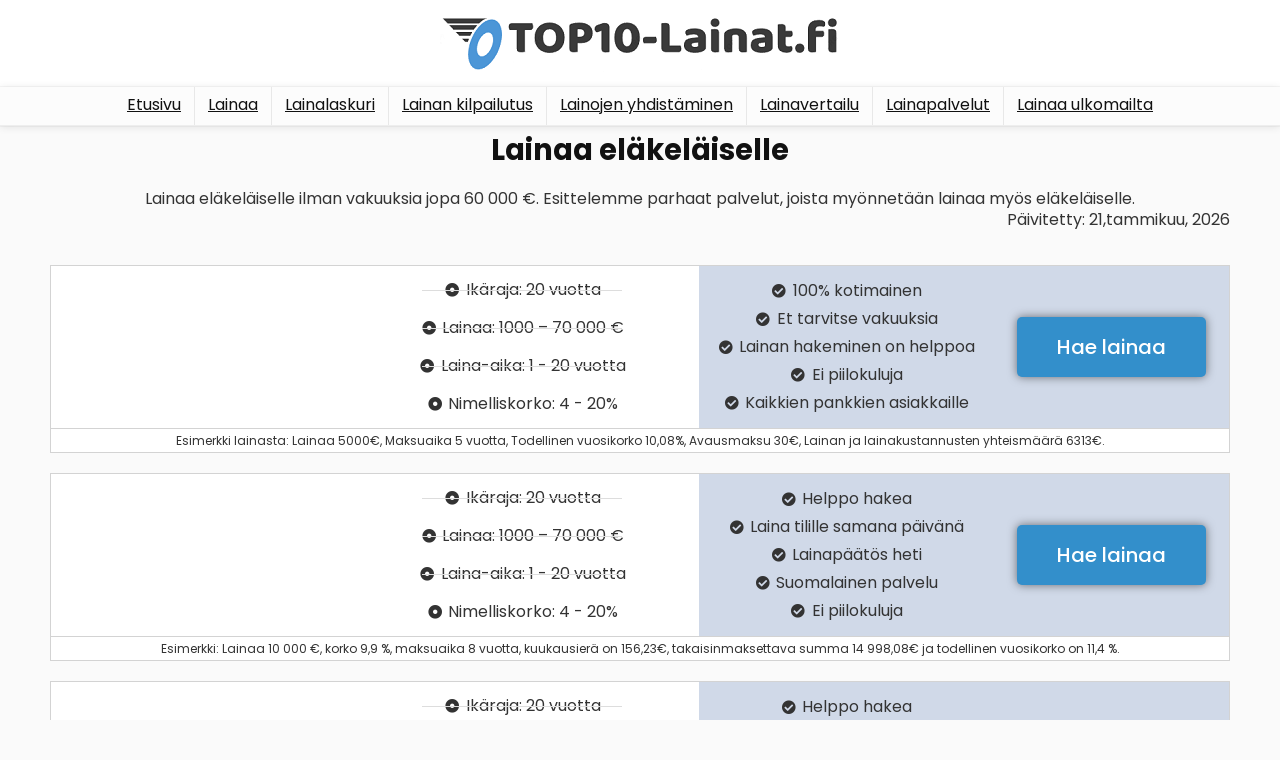

--- FILE ---
content_type: text/html; charset=UTF-8
request_url: https://www.top10-lainat.fi/lainaa-elakelaiselle/
body_size: 21500
content:
<!DOCTYPE html><html lang="fi"><head><script data-no-optimize="1">var litespeed_docref=sessionStorage.getItem("litespeed_docref");litespeed_docref&&(Object.defineProperty(document,"referrer",{get:function(){return litespeed_docref}}),sessionStorage.removeItem("litespeed_docref"));</script> <meta charset="UTF-8" /><meta name="viewport" content="width=device-width, initial-scale=1.0" /><link rel="profile" href="http://gmpg.org/xfn/11" /><link rel="pingback" href="https://www.top10-lainat.fi/xmlrpc.php" /><meta name='robots' content='index, follow, max-image-preview:large, max-snippet:-1, max-video-preview:-1' /><title>Lainaa eläkeläiselle ilman vakuuksia ja takaajia | TOP10-Lainat.fi</title><meta name="description" content="Lainaa eläkeläiselle ilman vakuuksia jopa 60 000 €. Esittelemme parhaat palvelut, joista myönnetään lainaa myös eläkeläiselle." /><link rel="canonical" href="https://www.top10-lainat.fi/lainaa-elakelaiselle/" /><meta property="og:locale" content="fi_FI" /><meta property="og:type" content="article" /><meta property="og:title" content="Lainaa eläkeläiselle ilman vakuuksia ja takaajia | TOP10-Lainat.fi" /><meta property="og:description" content="Lainaa eläkeläiselle ilman vakuuksia jopa 60 000 €. Esittelemme parhaat palvelut, joista myönnetään lainaa myös eläkeläiselle." /><meta property="og:url" content="https://www.top10-lainat.fi/lainaa-elakelaiselle/" /><meta property="og:site_name" content="TOP10-Lainat.fi" /><meta property="article:modified_time" content="2024-09-17T09:14:49+00:00" /><meta name="twitter:card" content="summary_large_image" /><meta name="twitter:label1" content="Arvioitu lukuaika" /><meta name="twitter:data1" content="27 minuuttia" /> <script type="application/ld+json" class="yoast-schema-graph">{"@context":"https://schema.org","@graph":[{"@type":"WebPage","@id":"https://www.top10-lainat.fi/lainaa-elakelaiselle/","url":"https://www.top10-lainat.fi/lainaa-elakelaiselle/","name":"Lainaa eläkeläiselle ilman vakuuksia ja takaajia | TOP10-Lainat.fi","isPartOf":{"@id":"https://www.top10-lainat.fi/#website"},"datePublished":"2023-01-03T12:32:38+00:00","dateModified":"2024-09-17T09:14:49+00:00","description":"Lainaa eläkeläiselle ilman vakuuksia jopa 60 000 €. Esittelemme parhaat palvelut, joista myönnetään lainaa myös eläkeläiselle.","breadcrumb":{"@id":"https://www.top10-lainat.fi/lainaa-elakelaiselle/#breadcrumb"},"inLanguage":"fi","potentialAction":[{"@type":"ReadAction","target":["https://www.top10-lainat.fi/lainaa-elakelaiselle/"]}]},{"@type":"BreadcrumbList","@id":"https://www.top10-lainat.fi/lainaa-elakelaiselle/#breadcrumb","itemListElement":[{"@type":"ListItem","position":1,"name":"Etusivu","item":"https://www.top10-lainat.fi/"},{"@type":"ListItem","position":2,"name":"Lainaa eläkeläiselle"}]},{"@type":"WebSite","@id":"https://www.top10-lainat.fi/#website","url":"https://www.top10-lainat.fi/","name":"TOP10-Lainat.fi","description":"Parhaat lainat vertailussa","publisher":{"@id":"https://www.top10-lainat.fi/#organization"},"potentialAction":[{"@type":"SearchAction","target":{"@type":"EntryPoint","urlTemplate":"https://www.top10-lainat.fi/?s={search_term_string}"},"query-input":{"@type":"PropertyValueSpecification","valueRequired":true,"valueName":"search_term_string"}}],"inLanguage":"fi"},{"@type":"Organization","@id":"https://www.top10-lainat.fi/#organization","name":"TOP10-Lainat.fi","url":"https://www.top10-lainat.fi/","logo":{"@type":"ImageObject","inLanguage":"fi","@id":"https://www.top10-lainat.fi/#/schema/logo/image/","url":"https://www.top10-lainat.fi/wp-content/uploads/2022/05/top10-lainat-logo-1.png","contentUrl":"https://www.top10-lainat.fi/wp-content/uploads/2022/05/top10-lainat-logo-1.png","width":587,"height":84,"caption":"TOP10-Lainat.fi"},"image":{"@id":"https://www.top10-lainat.fi/#/schema/logo/image/"}}]}</script> <link rel="alternate" type="application/rss+xml" title="TOP10-Lainat.fi &raquo; syöte" href="https://www.top10-lainat.fi/feed/" /><link rel="alternate" type="application/rss+xml" title="TOP10-Lainat.fi &raquo; kommenttien syöte" href="https://www.top10-lainat.fi/comments/feed/" /><link data-optimized="2" rel="stylesheet" href="https://www.top10-lainat.fi/wp-content/litespeed/css/3db0541f143bc950c3dcaa490253cd1a.css?ver=b351b" /> <script type="litespeed/javascript" data-src="https://www.top10-lainat.fi/wp-includes/js/jquery/jquery.min.js" id="jquery-core-js"></script> <link rel="https://api.w.org/" href="https://www.top10-lainat.fi/wp-json/" /><link rel="alternate" title="JSON" type="application/json" href="https://www.top10-lainat.fi/wp-json/wp/v2/pages/2721" /><link rel="EditURI" type="application/rsd+xml" title="RSD" href="https://www.top10-lainat.fi/xmlrpc.php?rsd" /><meta name="generator" content="WordPress 6.8.3" /><link rel='shortlink' href='https://www.top10-lainat.fi/?p=2721' /><link rel="alternate" title="oEmbed (JSON)" type="application/json+oembed" href="https://www.top10-lainat.fi/wp-json/oembed/1.0/embed?url=https%3A%2F%2Fwww.top10-lainat.fi%2Flainaa-elakelaiselle%2F" /><link rel="alternate" title="oEmbed (XML)" type="text/xml+oembed" href="https://www.top10-lainat.fi/wp-json/oembed/1.0/embed?url=https%3A%2F%2Fwww.top10-lainat.fi%2Flainaa-elakelaiselle%2F&#038;format=xml" /><meta name="generator" content="auto-sizes 1.7.0"><meta name="generator" content="dominant-color-images 1.2.0"><meta name="generator" content="performance-lab 4.0.1; plugins: auto-sizes, dominant-color-images, performant-translations, speculation-rules, webp-uploads"><meta name="generator" content="performant-translations 1.2.0"><meta name="generator" content="webp-uploads 2.6.1"><link rel="preload" href="https://www.top10-lainat.fi/wp-content/themes/rehub-theme/fonts/rhicons.woff2?3oibrk" as="font" type="font/woff2" crossorigin="crossorigin"> <script type="litespeed/javascript" data-src="https://www.googletagmanager.com/gtag/js?id=G-4J35TW7S96"></script> <script type="litespeed/javascript">window.dataLayer=window.dataLayer||[];function gtag(){dataLayer.push(arguments)}
gtag('js',new Date());gtag('config','G-4J35TW7S96')</script><meta name="generator" content="speculation-rules 1.6.0"><meta name="generator" content="Elementor 3.34.2; features: additional_custom_breakpoints; settings: css_print_method-external, google_font-enabled, font_display-auto"></head><body class="wp-singular page-template-default page page-id-2721 wp-custom-logo wp-embed-responsive wp-theme-rehub-theme elementor-default elementor-kit-7 elementor-page elementor-page-2721"><div class="rh-outer-wrap"><div id="top_ankor"></div><header id="main_header" class="white_style width-100p position-relative"><div class="header_wrap"><div class="logo_section_wrap hideontablet"><div class="rh-container"><div class="logo-section header_logo_clean text-center"><div class="margincenter inlinystyle">
<a href="https://www.top10-lainat.fi" class="logo_image"><img data-lazyloaded="1" src="[data-uri]" width="400" height="57" data-src="https://www.top10-lainat.fi/wp-content/uploads/2022/05/top10-lainat-logo-400px.png" alt="TOP10-Lainat.fi" /></a></div></div></div></div><div class="main-nav white_style"><div class="rh-container"><nav class="top_menu"><ul id="menu-paavalikko" class="menu"><li id="menu-item-4868" class="menu-item menu-item-type-post_type menu-item-object-page menu-item-home"><a href="https://www.top10-lainat.fi/">Etusivu</a></li><li id="menu-item-6794" class="menu-item menu-item-type-post_type menu-item-object-page"><a href="https://www.top10-lainat.fi/lainaa/">Lainaa</a></li><li id="menu-item-7006" class="menu-item menu-item-type-post_type menu-item-object-page"><a href="https://www.top10-lainat.fi/lainalaskuri/">Lainalaskuri</a></li><li id="menu-item-2022" class="menu-item menu-item-type-post_type menu-item-object-page"><a href="https://www.top10-lainat.fi/lainan-kilpailutus/">Lainan kilpailutus</a></li><li id="menu-item-2164" class="menu-item menu-item-type-post_type menu-item-object-page"><a href="https://www.top10-lainat.fi/lainojen-yhdistaminen/">Lainojen yhdistäminen</a></li><li id="menu-item-5961" class="menu-item menu-item-type-post_type menu-item-object-page"><a href="https://www.top10-lainat.fi/lainavertailu/">Lainavertailu</a></li><li id="menu-item-4836" class="menu-item menu-item-type-post_type menu-item-object-page"><a href="https://www.top10-lainat.fi/lainapalvelut/">Lainapalvelut</a></li><li id="menu-item-6809" class="menu-item menu-item-type-post_type menu-item-object-page"><a href="https://www.top10-lainat.fi/lainaa-ulkomailta/">Lainaa ulkomailta</a></li></ul></nav><div class="responsive_nav_wrap rh_mobile_menu"><div id="dl-menu" class="dl-menuwrapper rh-flex-center-align">
<button id="dl-trigger" class="dl-trigger" aria-label="Menu">
<svg viewBox="0 0 32 32" xmlns="http://www.w3.org/2000/svg">
<g>
<line stroke-linecap="round" id="rhlinemenu_1" y2="7" x2="29" y1="7" x1="3"/>
<line stroke-linecap="round" id="rhlinemenu_2" y2="16" x2="18" y1="16" x1="3"/>
<line stroke-linecap="round" id="rhlinemenu_3" y2="25" x2="26" y1="25" x1="3"/>
</g>
</svg>
</button><div id="mobile-menu-icons" class="rh-flex-center-align rh-flex-right-align">
<button class='icon-search-onclick' aria-label='Search'><i class='rhicon rhi-search'></i></button></div></div></div></div></div></div></header><div class="rh-container full_gutenberg"><div class="rh-content-wrap clearfix pt0"><div class="main-side page clearfix fullgutenberg full_width fullgutenberg_reg" id="content"><div class=""><article class="post mb0" id="page-2721"><div data-elementor-type="wp-post" data-elementor-id="2721" class="elementor elementor-2721" data-elementor-post-type="page"><section class="elementor-section elementor-top-section elementor-element elementor-element-06a977f elementor-section-boxed elementor-section-height-default elementor-section-height-default" data-id="06a977f" data-element_type="section"><div class="elementor-container elementor-column-gap-default"><div class="elementor-column elementor-col-100 elementor-top-column elementor-element elementor-element-c391f0f" data-id="c391f0f" data-element_type="column"><div class="elementor-widget-wrap elementor-element-populated"><div class="elementor-element elementor-element-d2ed3c2 elementor-widget elementor-widget-heading" data-id="d2ed3c2" data-element_type="widget" data-widget_type="heading.default"><div class="elementor-widget-container"><h1 class="elementor-heading-title elementor-size-default">Lainaa eläkeläiselle</h1></div></div></div></div></div></section><section class="elementor-section elementor-top-section elementor-element elementor-element-33be394 elementor-section-full_width elementor-section-height-default elementor-section-height-default" data-id="33be394" data-element_type="section"><div class="elementor-container elementor-column-gap-default"><div class="elementor-column elementor-col-100 elementor-top-column elementor-element elementor-element-70f6645" data-id="70f6645" data-element_type="column"><div class="elementor-widget-wrap elementor-element-populated"><div class="elementor-element elementor-element-b947aec elementor-widget elementor-widget-text-editor" data-id="b947aec" data-element_type="widget" data-widget_type="text-editor.default"><div class="elementor-widget-container"><p>Lainaa eläkeläiselle ilman vakuuksia jopa 60 000 €. Esittelemme parhaat palvelut, joista myönnetään lainaa myös eläkeläiselle.</p></div></div><div class="elementor-element elementor-element-5b14dc2 elementor-widget elementor-widget-text-editor" data-id="5b14dc2" data-element_type="widget" data-widget_type="text-editor.default"><div class="elementor-widget-container"><p style="text-align: right;">Päivitetty: 21,tammikuu, 2026</p></div></div><div class="elementor-element elementor-element-f4dd880 elementor-widget elementor-widget-shortcode" data-id="f4dd880" data-element_type="widget" data-widget_type="shortcode.default"><div class="elementor-widget-container"><div class="elementor-shortcode"><div data-elementor-type="section" data-elementor-id="4508" class="elementor elementor-4508" data-elementor-post-type="elementor_library"><section class="elementor-section elementor-top-section elementor-element elementor-element-f8d276f elementor-section-full_width animated-slow elementor-section-height-default elementor-section-height-default" data-id="f8d276f" data-element_type="section" data-settings="{&quot;animation&quot;:&quot;none&quot;}"><div class="elementor-container elementor-column-gap-default"><div class="elementor-column elementor-col-25 elementor-top-column elementor-element elementor-element-72256b6" data-id="72256b6" data-element_type="column" data-settings="{&quot;background_background&quot;:&quot;classic&quot;}"><div class="elementor-widget-wrap elementor-element-populated"><div class="elementor-element elementor-element-12893f3 elementor-widget elementor-widget-image" data-id="12893f3" data-element_type="widget" data-widget_type="image.default"><div class="elementor-widget-container">
<a href="https://www.top10-lainat.fi/hae/vertaalainaa" target="_blank" rel="nofollow">
<img decoding="async" width="308" height="45" src="https://www.top10-lainat.fi/wp-content/themes/rehub-theme/images/default/blank.gif" data-src="https://www.top10-lainat.fi/wp-content/uploads/2023/10/Logo-VertaaLainaa.png" class="lazyload attachment-full size-full wp-image-4783" alt="" srcset="https://www.top10-lainat.fi/wp-content/uploads/2023/10/Logo-VertaaLainaa.png 308w, https://www.top10-lainat.fi/wp-content/uploads/2023/10/Logo-VertaaLainaa-300x44.png 300w, https://www.top10-lainat.fi/wp-content/uploads/2023/10/Logo-VertaaLainaa-1024x150.png 1024w, https://www.top10-lainat.fi/wp-content/uploads/2023/10/Logo-VertaaLainaa-767x112.png 767w, https://www.top10-lainat.fi/wp-content/uploads/2023/10/Logo-VertaaLainaa-1536x224.png 1536w, https://www.top10-lainat.fi/wp-content/uploads/2023/10/Logo-VertaaLainaa-2048x299.png 2048w, https://www.top10-lainat.fi/wp-content/uploads/2023/10/Logo-VertaaLainaa-1027x150.png 1027w, https://www.top10-lainat.fi/wp-content/uploads/2023/10/Logo-VertaaLainaa-100x15.png 100w, https://www.top10-lainat.fi/wp-content/uploads/2023/10/Logo-VertaaLainaa-788x115.png 788w" sizes="(max-width: 308px) 100vw, 308px" />								</a></div></div><div class="elementor-element elementor-element-975ac3e elementor-widget elementor-widget-image" data-id="975ac3e" data-element_type="widget" data-widget_type="image.default"><div class="elementor-widget-container">
<img decoding="async" class="lazyload" src="https://www.top10-lainat.fi/wp-content/themes/rehub-theme/images/default/blank.gif" data-src="https://www.top10-lainat.fi/wp-content/uploads/thumbs_dir/stars-qe1gjnvncqx944lrmjidc46h456a3w4wcf8p7qoq2o.png" title="5 Tähteä" alt="5 Tähteä" loading="lazy" /></div></div></div></div><div class="elementor-column elementor-col-25 elementor-top-column elementor-element elementor-element-c4a2228" data-id="c4a2228" data-element_type="column" data-settings="{&quot;background_background&quot;:&quot;classic&quot;}"><div class="elementor-widget-wrap elementor-element-populated"><div class="elementor-element elementor-element-9bbb1f9 elementor-align-center elementor-icon-list--layout-traditional elementor-list-item-link-full_width elementor-widget elementor-widget-icon-list" data-id="9bbb1f9" data-element_type="widget" data-widget_type="icon-list.default"><div class="elementor-widget-container"><ul class="elementor-icon-list-items"><li class="elementor-icon-list-item">
<span class="elementor-icon-list-icon">
<i aria-hidden="true" class="fas fa-dot-circle"></i>						</span>
<span class="elementor-icon-list-text">Ikäraja: 20 vuotta</span></li><li class="elementor-icon-list-item">
<span class="elementor-icon-list-icon">
<i aria-hidden="true" class="fas fa-dot-circle"></i>						</span>
<span class="elementor-icon-list-text">Lainaa: 1000 – 70 000 € </span></li><li class="elementor-icon-list-item">
<span class="elementor-icon-list-icon">
<i aria-hidden="true" class="fas fa-dot-circle"></i>						</span>
<span class="elementor-icon-list-text">Laina-aika: 1 - 20 vuotta</span></li><li class="elementor-icon-list-item">
<span class="elementor-icon-list-icon">
<i aria-hidden="true" class="fas fa-dot-circle"></i>						</span>
<span class="elementor-icon-list-text">Nimelliskorko: 4 - 20%</span></li></ul></div></div></div></div><div class="elementor-column elementor-col-25 elementor-top-column elementor-element elementor-element-2aee54e" data-id="2aee54e" data-element_type="column" data-settings="{&quot;background_background&quot;:&quot;classic&quot;}"><div class="elementor-widget-wrap elementor-element-populated"><div class="elementor-element elementor-element-c8b97ef elementor-align-center elementor-icon-list--layout-traditional elementor-list-item-link-full_width elementor-widget elementor-widget-icon-list" data-id="c8b97ef" data-element_type="widget" data-widget_type="icon-list.default"><div class="elementor-widget-container"><ul class="elementor-icon-list-items"><li class="elementor-icon-list-item">
<span class="elementor-icon-list-icon">
<i aria-hidden="true" class="fas fa-check-circle"></i>						</span>
<span class="elementor-icon-list-text">100% kotimainen</span></li><li class="elementor-icon-list-item">
<span class="elementor-icon-list-icon">
<i aria-hidden="true" class="rhicon rhi-check-circle-solid"></i>						</span>
<span class="elementor-icon-list-text">Et tarvitse vakuuksia</span></li><li class="elementor-icon-list-item">
<span class="elementor-icon-list-icon">
<i aria-hidden="true" class="rhicon rhi-check-circle-solid"></i>						</span>
<span class="elementor-icon-list-text">Lainan hakeminen on helppoa</span></li><li class="elementor-icon-list-item">
<span class="elementor-icon-list-icon">
<i aria-hidden="true" class="fas fa-check-circle"></i>						</span>
<span class="elementor-icon-list-text">Ei piilokuluja</span></li><li class="elementor-icon-list-item">
<span class="elementor-icon-list-icon">
<i aria-hidden="true" class="fas fa-check-circle"></i>						</span>
<span class="elementor-icon-list-text">Kaikkien pankkien asiakkaille</span></li></ul></div></div></div></div><div class="elementor-column elementor-col-25 elementor-top-column elementor-element elementor-element-06b61fc" data-id="06b61fc" data-element_type="column" data-settings="{&quot;background_background&quot;:&quot;classic&quot;}"><div class="elementor-widget-wrap elementor-element-populated"><div class="elementor-element elementor-element-5a6a632 elementor-button-success elementor-align-center elementor-widget elementor-widget-button" data-id="5a6a632" data-element_type="widget" data-widget_type="button.default"><div class="elementor-widget-container"><div class="elementor-button-wrapper">
<a class="elementor-button elementor-button-link elementor-size-lg" href="https://www.top10-lainat.fi/hae/vertaalainaa" target="_blank" rel="nofollow">
<span class="elementor-button-content-wrapper">
<span class="elementor-button-text">Hae lainaa</span>
</span>
</a></div></div></div></div></div></div></section><section class="elementor-section elementor-top-section elementor-element elementor-element-38ec2d4 animated-slow elementor-section-boxed elementor-section-height-default elementor-section-height-default" data-id="38ec2d4" data-element_type="section" data-settings="{&quot;background_background&quot;:&quot;classic&quot;,&quot;animation&quot;:&quot;none&quot;}"><div class="elementor-container elementor-column-gap-default"><div class="elementor-column elementor-col-100 elementor-top-column elementor-element elementor-element-a2aaa7f" data-id="a2aaa7f" data-element_type="column"><div class="elementor-widget-wrap elementor-element-populated"><div class="elementor-element elementor-element-3852f34 elementor-widget elementor-widget-text-editor" data-id="3852f34" data-element_type="widget" data-widget_type="text-editor.default"><div class="elementor-widget-container"><p style="text-align: center;">Esimerkki lainasta: Lainaa 5000€, Maksuaika 5 vuotta, Todellinen vuosikorko 10,08%, Avausmaksu 30€, Lainan ja lainakustannusten yhteismäärä 6313€.</p></div></div></div></div></div></section><section class="elementor-section elementor-top-section elementor-element elementor-element-823789f elementor-section-full_width animated-slow elementor-section-height-default elementor-section-height-default" data-id="823789f" data-element_type="section" data-settings="{&quot;animation&quot;:&quot;none&quot;}"><div class="elementor-container elementor-column-gap-default"><div class="elementor-column elementor-col-25 elementor-top-column elementor-element elementor-element-ab8aa70" data-id="ab8aa70" data-element_type="column" data-settings="{&quot;background_background&quot;:&quot;classic&quot;}"><div class="elementor-widget-wrap elementor-element-populated"><div class="elementor-element elementor-element-3324863 elementor-widget elementor-widget-image" data-id="3324863" data-element_type="widget" data-widget_type="image.default"><div class="elementor-widget-container">
<a href="https://www.top10-lainat.fi/hae/fiksulaina" target="_blank" rel="nofollow">
<img decoding="async" width="304" height="70" src="https://www.top10-lainat.fi/wp-content/themes/rehub-theme/images/default/blank.gif" data-src="https://www.top10-lainat.fi/wp-content/uploads/2023/04/FiksuLaina.fi-Logo-304x70-1.png" class="lazyload attachment-full size-full wp-image-5609" alt="" srcset="https://www.top10-lainat.fi/wp-content/uploads/2023/04/FiksuLaina.fi-Logo-304x70-1.png 304w, https://www.top10-lainat.fi/wp-content/uploads/2023/04/FiksuLaina.fi-Logo-304x70-1-300x69.png 300w, https://www.top10-lainat.fi/wp-content/uploads/2023/04/FiksuLaina.fi-Logo-304x70-1-1024x236.png 1024w, https://www.top10-lainat.fi/wp-content/uploads/2023/04/FiksuLaina.fi-Logo-304x70-1-764x176.png 764w, https://www.top10-lainat.fi/wp-content/uploads/2023/04/FiksuLaina.fi-Logo-304x70-1-1536x354.png 1536w, https://www.top10-lainat.fi/wp-content/uploads/2023/04/FiksuLaina.fi-Logo-304x70-1-2048x472.png 2048w, https://www.top10-lainat.fi/wp-content/uploads/2023/04/FiksuLaina.fi-Logo-304x70-1-651x150.png 651w, https://www.top10-lainat.fi/wp-content/uploads/2023/04/FiksuLaina.fi-Logo-304x70-1-100x23.png 100w, https://www.top10-lainat.fi/wp-content/uploads/2023/04/FiksuLaina.fi-Logo-304x70-1-1520x350.png 1520w, https://www.top10-lainat.fi/wp-content/uploads/2023/04/FiksuLaina.fi-Logo-304x70-1-788x181.png 788w" sizes="(max-width: 304px) 100vw, 304px" />								</a></div></div><div class="elementor-element elementor-element-9cc7ce0 elementor-widget elementor-widget-image" data-id="9cc7ce0" data-element_type="widget" data-widget_type="image.default"><div class="elementor-widget-container">
<img decoding="async" class="lazyload" src="https://www.top10-lainat.fi/wp-content/themes/rehub-theme/images/default/blank.gif" data-src="https://www.top10-lainat.fi/wp-content/uploads/thumbs_dir/stars-qe1gjnvncqx944lrmjidc46h456a3w4wcf8p7qoq2o.png" title="5 Tähteä" alt="5 Tähteä" loading="lazy" /></div></div></div></div><div class="elementor-column elementor-col-25 elementor-top-column elementor-element elementor-element-7f8543a" data-id="7f8543a" data-element_type="column" data-settings="{&quot;background_background&quot;:&quot;classic&quot;}"><div class="elementor-widget-wrap elementor-element-populated"><div class="elementor-element elementor-element-94a8eee elementor-align-center elementor-icon-list--layout-traditional elementor-list-item-link-full_width elementor-widget elementor-widget-icon-list" data-id="94a8eee" data-element_type="widget" data-widget_type="icon-list.default"><div class="elementor-widget-container"><ul class="elementor-icon-list-items"><li class="elementor-icon-list-item">
<span class="elementor-icon-list-icon">
<i aria-hidden="true" class="fas fa-dot-circle"></i>						</span>
<span class="elementor-icon-list-text">Ikäraja: 20 vuotta</span></li><li class="elementor-icon-list-item">
<span class="elementor-icon-list-icon">
<i aria-hidden="true" class="fas fa-dot-circle"></i>						</span>
<span class="elementor-icon-list-text">Lainaa: 1000 – 70 000 € </span></li><li class="elementor-icon-list-item">
<span class="elementor-icon-list-icon">
<i aria-hidden="true" class="fas fa-dot-circle"></i>						</span>
<span class="elementor-icon-list-text">Laina-aika: 1 - 20 vuotta</span></li><li class="elementor-icon-list-item">
<span class="elementor-icon-list-icon">
<i aria-hidden="true" class="fas fa-dot-circle"></i>						</span>
<span class="elementor-icon-list-text">Nimelliskorko: 4 - 20%</span></li></ul></div></div></div></div><div class="elementor-column elementor-col-25 elementor-top-column elementor-element elementor-element-b907f4a" data-id="b907f4a" data-element_type="column" data-settings="{&quot;background_background&quot;:&quot;classic&quot;}"><div class="elementor-widget-wrap elementor-element-populated"><div class="elementor-element elementor-element-26dda01 elementor-align-center elementor-icon-list--layout-traditional elementor-list-item-link-full_width elementor-widget elementor-widget-icon-list" data-id="26dda01" data-element_type="widget" data-widget_type="icon-list.default"><div class="elementor-widget-container"><ul class="elementor-icon-list-items"><li class="elementor-icon-list-item">
<span class="elementor-icon-list-icon">
<i aria-hidden="true" class="rhicon rhi-check-circle-solid"></i>						</span>
<span class="elementor-icon-list-text">Helppo hakea</span></li><li class="elementor-icon-list-item">
<span class="elementor-icon-list-icon">
<i aria-hidden="true" class="rhicon rhi-check-circle-solid"></i>						</span>
<span class="elementor-icon-list-text">Laina tilille samana päivänä</span></li><li class="elementor-icon-list-item">
<span class="elementor-icon-list-icon">
<i aria-hidden="true" class="fas fa-check-circle"></i>						</span>
<span class="elementor-icon-list-text">Lainapäätös heti</span></li><li class="elementor-icon-list-item">
<span class="elementor-icon-list-icon">
<i aria-hidden="true" class="fas fa-check-circle"></i>						</span>
<span class="elementor-icon-list-text">Suomalainen palvelu</span></li><li class="elementor-icon-list-item">
<span class="elementor-icon-list-icon">
<i aria-hidden="true" class="fas fa-check-circle"></i>						</span>
<span class="elementor-icon-list-text">Ei piilokuluja</span></li></ul></div></div></div></div><div class="elementor-column elementor-col-25 elementor-top-column elementor-element elementor-element-8addfa2" data-id="8addfa2" data-element_type="column" data-settings="{&quot;background_background&quot;:&quot;classic&quot;}"><div class="elementor-widget-wrap elementor-element-populated"><div class="elementor-element elementor-element-26a3391 elementor-button-success elementor-align-center elementor-widget elementor-widget-button" data-id="26a3391" data-element_type="widget" data-widget_type="button.default"><div class="elementor-widget-container"><div class="elementor-button-wrapper">
<a class="elementor-button elementor-button-link elementor-size-lg" href="https://www.top10-lainat.fi/hae/fiksulaina" target="_blank" rel="nofollow">
<span class="elementor-button-content-wrapper">
<span class="elementor-button-text">Hae lainaa</span>
</span>
</a></div></div></div></div></div></div></section><section class="elementor-section elementor-top-section elementor-element elementor-element-4c5a360 animated-slow elementor-section-boxed elementor-section-height-default elementor-section-height-default" data-id="4c5a360" data-element_type="section" data-settings="{&quot;background_background&quot;:&quot;classic&quot;,&quot;animation&quot;:&quot;none&quot;}"><div class="elementor-container elementor-column-gap-default"><div class="elementor-column elementor-col-100 elementor-top-column elementor-element elementor-element-40b089d" data-id="40b089d" data-element_type="column"><div class="elementor-widget-wrap elementor-element-populated"><div class="elementor-element elementor-element-3729567 elementor-widget elementor-widget-text-editor" data-id="3729567" data-element_type="widget" data-widget_type="text-editor.default"><div class="elementor-widget-container"><p style="text-align: center;">Esimerkki: Lainaa 10 000 €, korko 9,9 %, maksuaika 8 vuotta, kuukausierä on 156,23€, takaisinmaksettava summa 14 998,08€ ja todellinen vuosikorko on 11,4 %.</p></div></div></div></div></div></section><section class="elementor-section elementor-top-section elementor-element elementor-element-d0a8802 elementor-section-full_width animated-slow elementor-section-height-default elementor-section-height-default" data-id="d0a8802" data-element_type="section" data-settings="{&quot;animation&quot;:&quot;none&quot;}"><div class="elementor-container elementor-column-gap-default"><div class="elementor-column elementor-col-25 elementor-top-column elementor-element elementor-element-5709bf7" data-id="5709bf7" data-element_type="column" data-settings="{&quot;background_background&quot;:&quot;classic&quot;}"><div class="elementor-widget-wrap elementor-element-populated"><div class="elementor-element elementor-element-8cb1981 elementor-widget elementor-widget-image" data-id="8cb1981" data-element_type="widget" data-widget_type="image.default"><div class="elementor-widget-container">
<a href="https://www.top10-lainat.fi/hae/kilpailuta-lainat" target="_blank" rel="nofollow">
<img loading="lazy" decoding="async" width="470" height="55" src="https://www.top10-lainat.fi/wp-content/themes/rehub-theme/images/default/blank.gif" data-src="https://www.top10-lainat.fi/wp-content/uploads/2023/04/Kilpailuta-lainat.com-pop-Logo-500-x-55-px.avif" class="lazyload attachment-full size-full wp-image-7382 has-transparency" alt="" srcset="https://www.top10-lainat.fi/wp-content/uploads/2023/04/Kilpailuta-lainat.com-pop-Logo-500-x-55-px.avif 470w, https://www.top10-lainat.fi/wp-content/uploads/2023/04/Kilpailuta-lainat.com-pop-Logo-500-x-55-px-300x35.avif 300w, https://www.top10-lainat.fi/wp-content/uploads/2023/04/Kilpailuta-lainat.com-pop-Logo-500-x-55-px-1024x120.avif 1024w, https://www.top10-lainat.fi/wp-content/uploads/2023/04/Kilpailuta-lainat.com-pop-Logo-500-x-55-px-761x89.avif 761w, https://www.top10-lainat.fi/wp-content/uploads/2023/04/Kilpailuta-lainat.com-pop-Logo-500-x-55-px-1536x180.avif 1536w, https://www.top10-lainat.fi/wp-content/uploads/2023/04/Kilpailuta-lainat.com-pop-Logo-500-x-55-px-2048x240.avif 2048w, https://www.top10-lainat.fi/wp-content/uploads/2023/04/Kilpailuta-lainat.com-pop-Logo-500-x-55-px-1282x150.avif 1282w, https://www.top10-lainat.fi/wp-content/uploads/2023/04/Kilpailuta-lainat.com-pop-Logo-500-x-55-px-100x12.avif 100w, https://www.top10-lainat.fi/wp-content/uploads/2023/04/Kilpailuta-lainat.com-pop-Logo-500-x-55-px-788x92.avif 788w" sizes="(max-width: 470px) 100vw, 470px" data-has-transparency="true" data-dominant-color="0a130f" style="--dominant-color: #0a130f" />								</a></div></div><div class="elementor-element elementor-element-7afb454 elementor-widget elementor-widget-image" data-id="7afb454" data-element_type="widget" data-widget_type="image.default"><div class="elementor-widget-container">
<img decoding="async" class="lazyload" src="https://www.top10-lainat.fi/wp-content/themes/rehub-theme/images/default/blank.gif" data-src="https://www.top10-lainat.fi/wp-content/uploads/thumbs_dir/stars-qe1gjnvncqx944lrmjidc46h456a3w4wcf8p7qoq2o.png" title="5 Tähteä" alt="5 Tähteä" loading="lazy" /></div></div></div></div><div class="elementor-column elementor-col-25 elementor-top-column elementor-element elementor-element-d5c77e4" data-id="d5c77e4" data-element_type="column" data-settings="{&quot;background_background&quot;:&quot;classic&quot;}"><div class="elementor-widget-wrap elementor-element-populated"><div class="elementor-element elementor-element-3c7f7f2 elementor-align-center elementor-icon-list--layout-traditional elementor-list-item-link-full_width elementor-widget elementor-widget-icon-list" data-id="3c7f7f2" data-element_type="widget" data-widget_type="icon-list.default"><div class="elementor-widget-container"><ul class="elementor-icon-list-items"><li class="elementor-icon-list-item">
<span class="elementor-icon-list-icon">
<i aria-hidden="true" class="fas fa-dot-circle"></i>						</span>
<span class="elementor-icon-list-text">Ikäraja: 20 vuotta</span></li><li class="elementor-icon-list-item">
<span class="elementor-icon-list-icon">
<i aria-hidden="true" class="fas fa-dot-circle"></i>						</span>
<span class="elementor-icon-list-text">Lainaa: 1000 – 70 000 € </span></li><li class="elementor-icon-list-item">
<span class="elementor-icon-list-icon">
<i aria-hidden="true" class="fas fa-dot-circle"></i>						</span>
<span class="elementor-icon-list-text">Laina-aika: 1 - 20 vuotta</span></li><li class="elementor-icon-list-item">
<span class="elementor-icon-list-icon">
<i aria-hidden="true" class="fas fa-dot-circle"></i>						</span>
<span class="elementor-icon-list-text">Nimelliskorko: 4 - 20%</span></li></ul></div></div></div></div><div class="elementor-column elementor-col-25 elementor-top-column elementor-element elementor-element-4598bd5" data-id="4598bd5" data-element_type="column" data-settings="{&quot;background_background&quot;:&quot;classic&quot;}"><div class="elementor-widget-wrap elementor-element-populated"><div class="elementor-element elementor-element-d8c4d54 elementor-align-center elementor-icon-list--layout-traditional elementor-list-item-link-full_width elementor-widget elementor-widget-icon-list" data-id="d8c4d54" data-element_type="widget" data-widget_type="icon-list.default"><div class="elementor-widget-container"><ul class="elementor-icon-list-items"><li class="elementor-icon-list-item">
<span class="elementor-icon-list-icon">
<i aria-hidden="true" class="rhicon rhi-check-circle-solid"></i>						</span>
<span class="elementor-icon-list-text">Helppo hakea</span></li><li class="elementor-icon-list-item">
<span class="elementor-icon-list-icon">
<i aria-hidden="true" class="rhicon rhi-check-circle-solid"></i>						</span>
<span class="elementor-icon-list-text">Laina tilille samana päivänä</span></li><li class="elementor-icon-list-item">
<span class="elementor-icon-list-icon">
<i aria-hidden="true" class="fas fa-check-circle"></i>						</span>
<span class="elementor-icon-list-text">Kilpailuta 25+ pankkia</span></li><li class="elementor-icon-list-item">
<span class="elementor-icon-list-icon">
<i aria-hidden="true" class="fas fa-check-circle"></i>						</span>
<span class="elementor-icon-list-text">Helppo palvelu</span></li><li class="elementor-icon-list-item">
<span class="elementor-icon-list-icon">
<i aria-hidden="true" class="fas fa-check-circle"></i>						</span>
<span class="elementor-icon-list-text">Ei piilokuluja</span></li></ul></div></div></div></div><div class="elementor-column elementor-col-25 elementor-top-column elementor-element elementor-element-56ac3f9" data-id="56ac3f9" data-element_type="column" data-settings="{&quot;background_background&quot;:&quot;classic&quot;}"><div class="elementor-widget-wrap elementor-element-populated"><div class="elementor-element elementor-element-63a7e5d elementor-button-success elementor-align-center elementor-widget elementor-widget-button" data-id="63a7e5d" data-element_type="widget" data-widget_type="button.default"><div class="elementor-widget-container"><div class="elementor-button-wrapper">
<a class="elementor-button elementor-button-link elementor-size-lg" href="https://www.top10-lainat.fi/hae/kilpailuta-lainat" target="_blank" rel="nofollow">
<span class="elementor-button-content-wrapper">
<span class="elementor-button-text">Hae lainaa</span>
</span>
</a></div></div></div></div></div></div></section><section class="elementor-section elementor-top-section elementor-element elementor-element-b3895b2 animated-slow elementor-section-boxed elementor-section-height-default elementor-section-height-default" data-id="b3895b2" data-element_type="section" data-settings="{&quot;background_background&quot;:&quot;classic&quot;,&quot;animation&quot;:&quot;none&quot;}"><div class="elementor-container elementor-column-gap-default"><div class="elementor-column elementor-col-100 elementor-top-column elementor-element elementor-element-544a40d" data-id="544a40d" data-element_type="column"><div class="elementor-widget-wrap elementor-element-populated"><div class="elementor-element elementor-element-e563040 elementor-widget elementor-widget-text-editor" data-id="e563040" data-element_type="widget" data-widget_type="text-editor.default"><div class="elementor-widget-container"><p style="text-align: center;">Lainaesimerkki: Lainaa 3000 €. Todellinen vuosikorko 9,61%. Avausmaksu 0€. Takaisinmaksuaika 3v. Maksat takaisin 3465 €.</p></div></div></div></div></div></section><section class="elementor-section elementor-top-section elementor-element elementor-element-949692e elementor-section-full_width animated-slow elementor-section-height-default elementor-section-height-default" data-id="949692e" data-element_type="section" data-settings="{&quot;animation&quot;:&quot;none&quot;}"><div class="elementor-container elementor-column-gap-default"><div class="elementor-column elementor-col-25 elementor-top-column elementor-element elementor-element-9dc8e51" data-id="9dc8e51" data-element_type="column" data-settings="{&quot;background_background&quot;:&quot;classic&quot;}"><div class="elementor-widget-wrap elementor-element-populated"><div class="elementor-element elementor-element-a6e3a95 elementor-widget elementor-widget-image" data-id="a6e3a95" data-element_type="widget" data-widget_type="image.default"><div class="elementor-widget-container">
<a href="https://www.top10-lainat.fi/hae/varmalaina" target="_blank" rel="nofollow">
<img loading="lazy" decoding="async" width="1684" height="328" src="https://www.top10-lainat.fi/wp-content/themes/rehub-theme/images/default/blank.gif" data-src="https://www.top10-lainat.fi/wp-content/uploads/2023/10/Logo_vaaka_pienisymboli-2.png" class="lazyload attachment-full size-full wp-image-4786" alt="" srcset="https://www.top10-lainat.fi/wp-content/uploads/2023/10/Logo_vaaka_pienisymboli-2.png 1684w, https://www.top10-lainat.fi/wp-content/uploads/2023/10/Logo_vaaka_pienisymboli-2-300x58.png 300w, https://www.top10-lainat.fi/wp-content/uploads/2023/10/Logo_vaaka_pienisymboli-2-1024x199.png 1024w, https://www.top10-lainat.fi/wp-content/uploads/2023/10/Logo_vaaka_pienisymboli-2-765x149.png 765w, https://www.top10-lainat.fi/wp-content/uploads/2023/10/Logo_vaaka_pienisymboli-2-1536x299.png 1536w, https://www.top10-lainat.fi/wp-content/uploads/2023/10/Logo_vaaka_pienisymboli-2-2048x399.png 2048w, https://www.top10-lainat.fi/wp-content/uploads/2023/10/Logo_vaaka_pienisymboli-2-770x150.png 770w, https://www.top10-lainat.fi/wp-content/uploads/2023/10/Logo_vaaka_pienisymboli-2-100x19.png 100w, https://www.top10-lainat.fi/wp-content/uploads/2023/10/Logo_vaaka_pienisymboli-2-1797x350.png 1797w, https://www.top10-lainat.fi/wp-content/uploads/2023/10/Logo_vaaka_pienisymboli-2-788x153.png 788w" sizes="(max-width: 1684px) 100vw, 1684px" />								</a></div></div><div class="elementor-element elementor-element-0d51346 elementor-widget elementor-widget-image" data-id="0d51346" data-element_type="widget" data-widget_type="image.default"><div class="elementor-widget-container">
<img decoding="async" class="lazyload" src="https://www.top10-lainat.fi/wp-content/themes/rehub-theme/images/default/blank.gif" data-src="https://www.top10-lainat.fi/wp-content/uploads/thumbs_dir/stars-qe1gjnvncqx944lrmjidc46h456a3w4wcf8p7qoq2o.png" title="5 Tähteä" alt="5 Tähteä" loading="lazy" /></div></div></div></div><div class="elementor-column elementor-col-25 elementor-top-column elementor-element elementor-element-72ebebb" data-id="72ebebb" data-element_type="column" data-settings="{&quot;background_background&quot;:&quot;classic&quot;}"><div class="elementor-widget-wrap elementor-element-populated"><div class="elementor-element elementor-element-5baf9c4 elementor-align-center elementor-icon-list--layout-traditional elementor-list-item-link-full_width elementor-widget elementor-widget-icon-list" data-id="5baf9c4" data-element_type="widget" data-widget_type="icon-list.default"><div class="elementor-widget-container"><ul class="elementor-icon-list-items"><li class="elementor-icon-list-item">
<span class="elementor-icon-list-icon">
<i aria-hidden="true" class="fas fa-dot-circle"></i>						</span>
<span class="elementor-icon-list-text">Ikäraja: 20 vuotta</span></li><li class="elementor-icon-list-item">
<span class="elementor-icon-list-icon">
<i aria-hidden="true" class="fas fa-dot-circle"></i>						</span>
<span class="elementor-icon-list-text">Lainaa: 1000 – 70 000 € </span></li><li class="elementor-icon-list-item">
<span class="elementor-icon-list-icon">
<i aria-hidden="true" class="fas fa-dot-circle"></i>						</span>
<span class="elementor-icon-list-text">Laina-aika: 1 - 15 vuotta</span></li><li class="elementor-icon-list-item">
<span class="elementor-icon-list-icon">
<i aria-hidden="true" class="fas fa-dot-circle"></i>						</span>
<span class="elementor-icon-list-text">Nimelliskorko: 4 - 20%</span></li></ul></div></div></div></div><div class="elementor-column elementor-col-25 elementor-top-column elementor-element elementor-element-04ed9c5" data-id="04ed9c5" data-element_type="column" data-settings="{&quot;background_background&quot;:&quot;classic&quot;}"><div class="elementor-widget-wrap elementor-element-populated"><div class="elementor-element elementor-element-88b133a elementor-align-center elementor-icon-list--layout-traditional elementor-list-item-link-full_width elementor-widget elementor-widget-icon-list" data-id="88b133a" data-element_type="widget" data-widget_type="icon-list.default"><div class="elementor-widget-container"><ul class="elementor-icon-list-items"><li class="elementor-icon-list-item">
<span class="elementor-icon-list-icon">
<i aria-hidden="true" class="rhicon rhi-check-circle-solid"></i>						</span>
<span class="elementor-icon-list-text">Lainaa ilman vakuuksia</span></li><li class="elementor-icon-list-item">
<span class="elementor-icon-list-icon">
<i aria-hidden="true" class="fas fa-check-circle"></i>						</span>
<span class="elementor-icon-list-text">100% kotimainen</span></li><li class="elementor-icon-list-item">
<span class="elementor-icon-list-icon">
<i aria-hidden="true" class="rhicon rhi-check-circle-solid"></i>						</span>
<span class="elementor-icon-list-text">Lainapäätös heti</span></li><li class="elementor-icon-list-item">
<span class="elementor-icon-list-icon">
<i aria-hidden="true" class="fas fa-check-circle"></i>						</span>
<span class="elementor-icon-list-text">Ei piilokuluja</span></li><li class="elementor-icon-list-item">
<span class="elementor-icon-list-icon">
<i aria-hidden="true" class="fas fa-check-circle"></i>						</span>
<span class="elementor-icon-list-text">Täytä hakemus 2 minuutissa</span></li></ul></div></div></div></div><div class="elementor-column elementor-col-25 elementor-top-column elementor-element elementor-element-d3ab92b" data-id="d3ab92b" data-element_type="column" data-settings="{&quot;background_background&quot;:&quot;classic&quot;}"><div class="elementor-widget-wrap elementor-element-populated"><div class="elementor-element elementor-element-bd61b3c elementor-button-success elementor-align-center elementor-widget elementor-widget-button" data-id="bd61b3c" data-element_type="widget" data-widget_type="button.default"><div class="elementor-widget-container"><div class="elementor-button-wrapper">
<a class="elementor-button elementor-button-link elementor-size-lg" href="https://www.top10-lainat.fi/hae/varmalaina" target="_blank" rel="nofollow">
<span class="elementor-button-content-wrapper">
<span class="elementor-button-text">Hae lainaa</span>
</span>
</a></div></div></div></div></div></div></section><section class="elementor-section elementor-top-section elementor-element elementor-element-8c128ba animated-slow elementor-section-boxed elementor-section-height-default elementor-section-height-default" data-id="8c128ba" data-element_type="section" data-settings="{&quot;background_background&quot;:&quot;classic&quot;,&quot;animation&quot;:&quot;none&quot;}"><div class="elementor-container elementor-column-gap-default"><div class="elementor-column elementor-col-100 elementor-top-column elementor-element elementor-element-e8f6166" data-id="e8f6166" data-element_type="column"><div class="elementor-widget-wrap elementor-element-populated"><div class="elementor-element elementor-element-daf1737 elementor-widget elementor-widget-text-editor" data-id="daf1737" data-element_type="widget" data-widget_type="text-editor.default"><div class="elementor-widget-container"><p style="text-align: center;">Esimerkki lainasta: Lainaa 5000€, Maksuaika 5 vuotta, Todellinen vuosikorko 10,08%, Avausmaksu 30€, Lainan ja lainakustannusten yhteismäärä 6313€.</p></div></div></div></div></div></section><section class="elementor-section elementor-top-section elementor-element elementor-element-4a43430c elementor-section-full_width animated-slow elementor-section-height-default elementor-section-height-default" data-id="4a43430c" data-element_type="section" data-settings="{&quot;animation&quot;:&quot;none&quot;}"><div class="elementor-container elementor-column-gap-default"><div class="elementor-column elementor-col-25 elementor-top-column elementor-element elementor-element-c6e09a6" data-id="c6e09a6" data-element_type="column" data-settings="{&quot;background_background&quot;:&quot;classic&quot;}"><div class="elementor-widget-wrap elementor-element-populated"><div class="elementor-element elementor-element-318c1f5f elementor-widget elementor-widget-image" data-id="318c1f5f" data-element_type="widget" data-widget_type="image.default"><div class="elementor-widget-container">
<a href="https://www.top10-lainat.fi/hae/nordbank" target="_blank" rel="nofollow">
<img loading="lazy" decoding="async" width="1000" height="150" src="https://www.top10-lainat.fi/wp-content/themes/rehub-theme/images/default/blank.gif" data-src="https://www.top10-lainat.fi/wp-content/uploads/2023/04/NORDBANK.avif" class="lazyload attachment-full size-full wp-image-7404 has-transparency" alt="" srcset="https://www.top10-lainat.fi/wp-content/uploads/2023/04/NORDBANK.avif 1000w, https://www.top10-lainat.fi/wp-content/uploads/2023/04/NORDBANK-300x45.avif 300w, https://www.top10-lainat.fi/wp-content/uploads/2023/04/NORDBANK-1024x154.avif 1024w, https://www.top10-lainat.fi/wp-content/uploads/2023/04/NORDBANK-767x115.avif 767w, https://www.top10-lainat.fi/wp-content/uploads/2023/04/NORDBANK-1536x230.avif 1536w, https://www.top10-lainat.fi/wp-content/uploads/2023/04/NORDBANK-2048x307.avif 2048w, https://www.top10-lainat.fi/wp-content/uploads/2023/04/NORDBANK-100x15.avif 100w, https://www.top10-lainat.fi/wp-content/uploads/2023/04/NORDBANK-788x118.avif 788w" sizes="(max-width: 1000px) 100vw, 1000px" data-has-transparency="true" data-dominant-color="18300d" style="--dominant-color: #18300d" />								</a></div></div><div class="elementor-element elementor-element-d5e9463 elementor-widget elementor-widget-image" data-id="d5e9463" data-element_type="widget" data-widget_type="image.default"><div class="elementor-widget-container">
<img decoding="async" class="lazyload" src="https://www.top10-lainat.fi/wp-content/themes/rehub-theme/images/default/blank.gif" data-src="https://www.top10-lainat.fi/wp-content/uploads/thumbs_dir/stars-q79fj22x8hs6u7g54j4a1twtf5igq9ahmnb2vm8eje.png" title="5 tähteä / Top10-lainat.fi" alt="5 tähteä / Top10-lainat.fi" loading="lazy" /></div></div></div></div><div class="elementor-column elementor-col-25 elementor-top-column elementor-element elementor-element-4c465a8c" data-id="4c465a8c" data-element_type="column" data-settings="{&quot;background_background&quot;:&quot;classic&quot;}"><div class="elementor-widget-wrap elementor-element-populated"><div class="elementor-element elementor-element-421775ee elementor-align-center elementor-icon-list--layout-traditional elementor-list-item-link-full_width elementor-widget elementor-widget-icon-list" data-id="421775ee" data-element_type="widget" data-widget_type="icon-list.default"><div class="elementor-widget-container"><ul class="elementor-icon-list-items"><li class="elementor-icon-list-item">
<span class="elementor-icon-list-icon">
<i aria-hidden="true" class="fas fa-dot-circle"></i>						</span>
<span class="elementor-icon-list-text">Ikäraja: 20 vuotta</span></li><li class="elementor-icon-list-item">
<span class="elementor-icon-list-icon">
<i aria-hidden="true" class="fas fa-dot-circle"></i>						</span>
<span class="elementor-icon-list-text">Lainaa: 1000 – 70 000 € </span></li><li class="elementor-icon-list-item">
<span class="elementor-icon-list-icon">
<i aria-hidden="true" class="fas fa-dot-circle"></i>						</span>
<span class="elementor-icon-list-text">Laina-aika: 1 - 20 vuotta</span></li><li class="elementor-icon-list-item">
<span class="elementor-icon-list-icon">
<i aria-hidden="true" class="fas fa-dot-circle"></i>						</span>
<span class="elementor-icon-list-text">Nimelliskorko: 4 - 20%</span></li></ul></div></div></div></div><div class="elementor-column elementor-col-25 elementor-top-column elementor-element elementor-element-516638bc" data-id="516638bc" data-element_type="column" data-settings="{&quot;background_background&quot;:&quot;classic&quot;}"><div class="elementor-widget-wrap elementor-element-populated"><div class="elementor-element elementor-element-64c8d9b8 elementor-align-center elementor-icon-list--layout-traditional elementor-list-item-link-full_width elementor-widget elementor-widget-icon-list" data-id="64c8d9b8" data-element_type="widget" data-widget_type="icon-list.default"><div class="elementor-widget-container"><ul class="elementor-icon-list-items"><li class="elementor-icon-list-item">
<span class="elementor-icon-list-icon">
<i aria-hidden="true" class="fas fa-check-circle"></i>						</span>
<span class="elementor-icon-list-text">Lainapäätös heti</span></li><li class="elementor-icon-list-item">
<span class="elementor-icon-list-icon">
<i aria-hidden="true" class="fas fa-check-circle"></i>						</span>
<span class="elementor-icon-list-text">Ilmainen hakemus</span></li><li class="elementor-icon-list-item">
<span class="elementor-icon-list-icon">
<i aria-hidden="true" class="fas fa-check-circle"></i>						</span>
<span class="elementor-icon-list-text">Nopea kilpailutus</span></li><li class="elementor-icon-list-item">
<span class="elementor-icon-list-icon">
<i aria-hidden="true" class="fas fa-check-circle"></i>						</span>
<span class="elementor-icon-list-text">Jopa 25 lainatarjousta</span></li><li class="elementor-icon-list-item">
<span class="elementor-icon-list-icon">
<i aria-hidden="true" class="fas fa-check-circle"></i>						</span>
<span class="elementor-icon-list-text">Kilpailuta 25+ pankkia</span></li></ul></div></div></div></div><div class="elementor-column elementor-col-25 elementor-top-column elementor-element elementor-element-15e1dad0" data-id="15e1dad0" data-element_type="column" data-settings="{&quot;background_background&quot;:&quot;classic&quot;}"><div class="elementor-widget-wrap elementor-element-populated"><div class="elementor-element elementor-element-12e4ff25 elementor-button-success elementor-align-center elementor-widget elementor-widget-button" data-id="12e4ff25" data-element_type="widget" data-widget_type="button.default"><div class="elementor-widget-container"><div class="elementor-button-wrapper">
<a class="elementor-button elementor-button-link elementor-size-lg" href="https://www.top10-lainat.fi/hae/nordbank" target="_blank" rel="nofollow">
<span class="elementor-button-content-wrapper">
<span class="elementor-button-text">Hae lainaa</span>
</span>
</a></div></div></div></div></div></div></section><section class="elementor-section elementor-top-section elementor-element elementor-element-6e59b40d animated-slow elementor-section-boxed elementor-section-height-default elementor-section-height-default" data-id="6e59b40d" data-element_type="section" data-settings="{&quot;background_background&quot;:&quot;classic&quot;,&quot;animation&quot;:&quot;none&quot;}"><div class="elementor-container elementor-column-gap-default"><div class="elementor-column elementor-col-100 elementor-top-column elementor-element elementor-element-1d3f7aa3" data-id="1d3f7aa3" data-element_type="column"><div class="elementor-widget-wrap elementor-element-populated"><div class="elementor-element elementor-element-1349f317 elementor-widget elementor-widget-text-editor" data-id="1349f317" data-element_type="widget" data-widget_type="text-editor.default"><div class="elementor-widget-container"><p style="text-align: center;">Lainaesimerkki: Lainaa 6000€, korko 7%, maksuaika 10v, avausmaksu 0€ ja tilinhoitomaksu 5€/kk, k-erä on 75€, maksat 8960€, todellinen vuosikorko on 8,93%.</p></div></div></div></div></div></section><section class="elementor-section elementor-top-section elementor-element elementor-element-f15373f elementor-section-full_width animated-slow elementor-section-height-default elementor-section-height-default" data-id="f15373f" data-element_type="section" data-settings="{&quot;animation&quot;:&quot;none&quot;}"><div class="elementor-container elementor-column-gap-default"><div class="elementor-column elementor-col-25 elementor-top-column elementor-element elementor-element-4d680d6" data-id="4d680d6" data-element_type="column" data-settings="{&quot;background_background&quot;:&quot;classic&quot;}"><div class="elementor-widget-wrap elementor-element-populated"><div class="elementor-element elementor-element-8db1e66 elementor-widget elementor-widget-image" data-id="8db1e66" data-element_type="widget" data-widget_type="image.default"><div class="elementor-widget-container">
<a href="https://www.top10-lainat.fi/hae/lainankilpailuttaja" target="_blank" rel="nofollow">
<img loading="lazy" decoding="async" width="900" height="120" src="https://www.top10-lainat.fi/wp-content/themes/rehub-theme/images/default/blank.gif" data-src="https://www.top10-lainat.fi/wp-content/uploads/2023/04/LainanKilpailuttaja.fi-logo-900-x-120-px.png" class="lazyload attachment-full size-full wp-image-5659 has-transparency" alt="" srcset="https://www.top10-lainat.fi/wp-content/uploads/2023/04/LainanKilpailuttaja.fi-logo-900-x-120-px.png 900w, https://www.top10-lainat.fi/wp-content/uploads/2023/04/LainanKilpailuttaja.fi-logo-900-x-120-px-300x40.png 300w, https://www.top10-lainat.fi/wp-content/uploads/2023/04/LainanKilpailuttaja.fi-logo-900-x-120-px-1024x137.png 1024w, https://www.top10-lainat.fi/wp-content/uploads/2023/04/LainanKilpailuttaja.fi-logo-900-x-120-px-765x102.png 765w, https://www.top10-lainat.fi/wp-content/uploads/2023/04/LainanKilpailuttaja.fi-logo-900-x-120-px-1536x205.png 1536w, https://www.top10-lainat.fi/wp-content/uploads/2023/04/LainanKilpailuttaja.fi-logo-900-x-120-px-2048x273.png 2048w, https://www.top10-lainat.fi/wp-content/uploads/2023/04/LainanKilpailuttaja.fi-logo-900-x-120-px-1125x150.png 1125w, https://www.top10-lainat.fi/wp-content/uploads/2023/04/LainanKilpailuttaja.fi-logo-900-x-120-px-100x13.png 100w, https://www.top10-lainat.fi/wp-content/uploads/2023/04/LainanKilpailuttaja.fi-logo-900-x-120-px-788x105.png 788w" sizes="(max-width: 900px) 100vw, 900px" data-has-transparency="true" data-dominant-color="1f5a49" style="--dominant-color: #1f5a49" />								</a></div></div><div class="elementor-element elementor-element-9657faa elementor-widget elementor-widget-image" data-id="9657faa" data-element_type="widget" data-widget_type="image.default"><div class="elementor-widget-container">
<img decoding="async" class="lazyload" src="https://www.top10-lainat.fi/wp-content/themes/rehub-theme/images/default/blank.gif" data-src="https://www.top10-lainat.fi/wp-content/uploads/thumbs_dir/stars-qe1gjnvncqx944lrmjidc46h456a3w4wcf8p7qoq2o.png" title="5 Tähteä" alt="5 Tähteä" loading="lazy" /></div></div></div></div><div class="elementor-column elementor-col-25 elementor-top-column elementor-element elementor-element-a0d79f7" data-id="a0d79f7" data-element_type="column" data-settings="{&quot;background_background&quot;:&quot;classic&quot;}"><div class="elementor-widget-wrap elementor-element-populated"><div class="elementor-element elementor-element-37101e0 elementor-align-center elementor-icon-list--layout-traditional elementor-list-item-link-full_width elementor-widget elementor-widget-icon-list" data-id="37101e0" data-element_type="widget" data-widget_type="icon-list.default"><div class="elementor-widget-container"><ul class="elementor-icon-list-items"><li class="elementor-icon-list-item">
<span class="elementor-icon-list-icon">
<i aria-hidden="true" class="fas fa-dot-circle"></i>						</span>
<span class="elementor-icon-list-text">Ikäraja: 20 vuotta</span></li><li class="elementor-icon-list-item">
<span class="elementor-icon-list-icon">
<i aria-hidden="true" class="fas fa-dot-circle"></i>						</span>
<span class="elementor-icon-list-text">Lainaa: 1000 – 70 000 € </span></li><li class="elementor-icon-list-item">
<span class="elementor-icon-list-icon">
<i aria-hidden="true" class="fas fa-dot-circle"></i>						</span>
<span class="elementor-icon-list-text">Laina-aika: 1 - 15 vuotta</span></li><li class="elementor-icon-list-item">
<span class="elementor-icon-list-icon">
<i aria-hidden="true" class="fas fa-dot-circle"></i>						</span>
<span class="elementor-icon-list-text">Nimelliskorko: 4,19 - 20%</span></li></ul></div></div></div></div><div class="elementor-column elementor-col-25 elementor-top-column elementor-element elementor-element-3947015" data-id="3947015" data-element_type="column" data-settings="{&quot;background_background&quot;:&quot;classic&quot;}"><div class="elementor-widget-wrap elementor-element-populated"><div class="elementor-element elementor-element-e2f74dd elementor-align-center elementor-icon-list--layout-traditional elementor-list-item-link-full_width elementor-widget elementor-widget-icon-list" data-id="e2f74dd" data-element_type="widget" data-widget_type="icon-list.default"><div class="elementor-widget-container"><ul class="elementor-icon-list-items"><li class="elementor-icon-list-item">
<span class="elementor-icon-list-icon">
<i aria-hidden="true" class="rhicon rhi-check-circle-solid"></i>						</span>
<span class="elementor-icon-list-text">Kilpailuta laina maksutta</span></li><li class="elementor-icon-list-item">
<span class="elementor-icon-list-icon">
<i aria-hidden="true" class="fas fa-check-circle"></i>						</span>
<span class="elementor-icon-list-text">100% kotimainen</span></li><li class="elementor-icon-list-item">
<span class="elementor-icon-list-icon">
<i aria-hidden="true" class="rhicon rhi-check-circle-solid"></i>						</span>
<span class="elementor-icon-list-text">Lainapäätös heti</span></li><li class="elementor-icon-list-item">
<span class="elementor-icon-list-icon">
<i aria-hidden="true" class="fas fa-check-circle"></i>						</span>
<span class="elementor-icon-list-text">Ei sitoumusta</span></li><li class="elementor-icon-list-item">
<span class="elementor-icon-list-icon">
<i aria-hidden="true" class="fas fa-check-circle"></i>						</span>
<span class="elementor-icon-list-text">Nopea hakemus</span></li></ul></div></div></div></div><div class="elementor-column elementor-col-25 elementor-top-column elementor-element elementor-element-1bb60f8" data-id="1bb60f8" data-element_type="column" data-settings="{&quot;background_background&quot;:&quot;classic&quot;}"><div class="elementor-widget-wrap elementor-element-populated"><div class="elementor-element elementor-element-3a31bb8 elementor-button-success elementor-align-center elementor-widget elementor-widget-button" data-id="3a31bb8" data-element_type="widget" data-widget_type="button.default"><div class="elementor-widget-container"><div class="elementor-button-wrapper">
<a class="elementor-button elementor-button-link elementor-size-lg" href="https://www.top10-lainat.fi/hae/lainankilpailuttaja" target="_blank" rel="nofollow">
<span class="elementor-button-content-wrapper">
<span class="elementor-button-text">Hae lainaa</span>
</span>
</a></div></div></div></div></div></div></section><section class="elementor-section elementor-top-section elementor-element elementor-element-d4ce0c3 animated-slow elementor-section-boxed elementor-section-height-default elementor-section-height-default" data-id="d4ce0c3" data-element_type="section" data-settings="{&quot;background_background&quot;:&quot;classic&quot;,&quot;animation&quot;:&quot;none&quot;}"><div class="elementor-container elementor-column-gap-default"><div class="elementor-column elementor-col-100 elementor-top-column elementor-element elementor-element-72443b2" data-id="72443b2" data-element_type="column"><div class="elementor-widget-wrap elementor-element-populated"><div class="elementor-element elementor-element-dc501af elementor-widget elementor-widget-text-editor" data-id="dc501af" data-element_type="widget" data-widget_type="text-editor.default"><div class="elementor-widget-container"><p style="text-align: center;">Esimerkki lainasta: Lainaa 5000€, Maksuaika 5 vuotta, Todellinen vuosikorko 10,08%, Avausmaksu 30€, Lainan ja lainakustannusten yhteismäärä 6313€.</p></div></div></div></div></div></section><section class="elementor-section elementor-top-section elementor-element elementor-element-6fe712c elementor-section-full_width animated-slow elementor-section-height-default elementor-section-height-default" data-id="6fe712c" data-element_type="section" data-settings="{&quot;animation&quot;:&quot;none&quot;}"><div class="elementor-container elementor-column-gap-default"><div class="elementor-column elementor-col-25 elementor-top-column elementor-element elementor-element-d1202cf" data-id="d1202cf" data-element_type="column" data-settings="{&quot;background_background&quot;:&quot;classic&quot;}"><div class="elementor-widget-wrap elementor-element-populated"><div class="elementor-element elementor-element-52f4dfd elementor-widget elementor-widget-image" data-id="52f4dfd" data-element_type="widget" data-settings="{&quot;_animation&quot;:&quot;none&quot;}" data-widget_type="image.default"><div class="elementor-widget-container">
<a href="https://www.top10-lainat.fi/hae/rahalaitos" target="_blank" rel="nofollow">
<img decoding="async" class="lazyload" src="https://www.top10-lainat.fi/wp-content/themes/rehub-theme/images/default/blank.gif" data-src="https://www.top10-lainat.fi/wp-content/uploads/thumbs_dir/Rahalaitos-logo-qe1gjprbqeztrcj1bkbmh3peawx0jacd0ojo6alxq8.png" title="Rahalaitos-logo.png" alt="Rahalaitos-logo.png" loading="lazy" />								</a></div></div><div class="elementor-element elementor-element-03b4af0 elementor-widget elementor-widget-image" data-id="03b4af0" data-element_type="widget" data-widget_type="image.default"><div class="elementor-widget-container">
<img decoding="async" class="lazyload" src="https://www.top10-lainat.fi/wp-content/themes/rehub-theme/images/default/blank.gif" data-src="https://www.top10-lainat.fi/wp-content/uploads/thumbs_dir/stars-qe1gjnvncqx944lrmjidc46h456a3w4wcf8p7qoq2o.png" title="5 Tähteä" alt="5 Tähteä" loading="lazy" /></div></div></div></div><div class="elementor-column elementor-col-25 elementor-top-column elementor-element elementor-element-22bd30e" data-id="22bd30e" data-element_type="column" data-settings="{&quot;background_background&quot;:&quot;classic&quot;}"><div class="elementor-widget-wrap elementor-element-populated"><div class="elementor-element elementor-element-561106e elementor-align-center elementor-icon-list--layout-traditional elementor-list-item-link-full_width elementor-widget elementor-widget-icon-list" data-id="561106e" data-element_type="widget" data-widget_type="icon-list.default"><div class="elementor-widget-container"><ul class="elementor-icon-list-items"><li class="elementor-icon-list-item">
<span class="elementor-icon-list-icon">
<i aria-hidden="true" class="fas fa-dot-circle"></i>						</span>
<span class="elementor-icon-list-text">Ikäraja: 20 vuotta</span></li><li class="elementor-icon-list-item">
<span class="elementor-icon-list-icon">
<i aria-hidden="true" class="fas fa-dot-circle"></i>						</span>
<span class="elementor-icon-list-text">Lainaa: 1000 – 70 000 € </span></li><li class="elementor-icon-list-item">
<span class="elementor-icon-list-icon">
<i aria-hidden="true" class="fas fa-dot-circle"></i>						</span>
<span class="elementor-icon-list-text">Laina-aika: 1 - 20 vuotta</span></li><li class="elementor-icon-list-item">
<span class="elementor-icon-list-icon">
<i aria-hidden="true" class="fas fa-dot-circle"></i>						</span>
<span class="elementor-icon-list-text">Nimelliskorko: 4,41 - 20%</span></li></ul></div></div></div></div><div class="elementor-column elementor-col-25 elementor-top-column elementor-element elementor-element-fb20df1" data-id="fb20df1" data-element_type="column" data-settings="{&quot;background_background&quot;:&quot;classic&quot;}"><div class="elementor-widget-wrap elementor-element-populated"><div class="elementor-element elementor-element-7baf1ba elementor-align-center elementor-icon-list--layout-traditional elementor-list-item-link-full_width elementor-widget elementor-widget-icon-list" data-id="7baf1ba" data-element_type="widget" data-widget_type="icon-list.default"><div class="elementor-widget-container"><ul class="elementor-icon-list-items"><li class="elementor-icon-list-item">
<span class="elementor-icon-list-icon">
<i aria-hidden="true" class="rhicon rhi-check-circle-solid"></i>						</span>
<span class="elementor-icon-list-text">Yhdistä lainat</span></li><li class="elementor-icon-list-item">
<span class="elementor-icon-list-icon">
<i aria-hidden="true" class="rhicon rhi-check-circle-solid"></i>						</span>
<span class="elementor-icon-list-text">Saat lainapäätöksen heti</span></li><li class="elementor-icon-list-item">
<span class="elementor-icon-list-icon">
<i aria-hidden="true" class="fas fa-check-circle"></i>						</span>
<span class="elementor-icon-list-text">Kilpailukykyinen korko</span></li><li class="elementor-icon-list-item">
<span class="elementor-icon-list-icon">
<i aria-hidden="true" class="fas fa-check-circle"></i>						</span>
<span class="elementor-icon-list-text">Lainatarjoukset minuutissa</span></li><li class="elementor-icon-list-item">
<span class="elementor-icon-list-icon">
<i aria-hidden="true" class="fas fa-check-circle"></i>						</span>
<span class="elementor-icon-list-text">Kilpailuta 25+ pankkia</span></li></ul></div></div></div></div><div class="elementor-column elementor-col-25 elementor-top-column elementor-element elementor-element-f9d85af" data-id="f9d85af" data-element_type="column" data-settings="{&quot;background_background&quot;:&quot;classic&quot;}"><div class="elementor-widget-wrap elementor-element-populated"><div class="elementor-element elementor-element-3d26177 elementor-button-success elementor-align-center elementor-widget elementor-widget-button" data-id="3d26177" data-element_type="widget" data-widget_type="button.default"><div class="elementor-widget-container"><div class="elementor-button-wrapper">
<a class="elementor-button elementor-button-link elementor-size-lg" href="https://www.top10-lainat.fi/hae/rahalaitos" target="_blank" rel="nofollow">
<span class="elementor-button-content-wrapper">
<span class="elementor-button-text">Hae lainaa</span>
</span>
</a></div></div></div></div></div></div></section><section class="elementor-section elementor-top-section elementor-element elementor-element-0dea662 animated-slow elementor-section-boxed elementor-section-height-default elementor-section-height-default" data-id="0dea662" data-element_type="section" data-settings="{&quot;background_background&quot;:&quot;classic&quot;,&quot;animation&quot;:&quot;none&quot;}"><div class="elementor-container elementor-column-gap-default"><div class="elementor-column elementor-col-100 elementor-top-column elementor-element elementor-element-29ca90b" data-id="29ca90b" data-element_type="column"><div class="elementor-widget-wrap elementor-element-populated"><div class="elementor-element elementor-element-84725f4 elementor-widget elementor-widget-text-editor" data-id="84725f4" data-element_type="widget" data-widget_type="text-editor.default"><div class="elementor-widget-container"><p style="text-align: center;">Esimerkki: Lainaa 10 000 €, korko 9,9 %, maksuaika 8 vuotta, kuukausierä on 156,23€, takaisinmaksettava summa 14 998,08€ ja todellinen vuosikorko on 11,4 %.</p></div></div></div></div></div></section><section class="elementor-section elementor-top-section elementor-element elementor-element-d558ab7 elementor-section-full_width animated-slow elementor-section-height-default elementor-section-height-default" data-id="d558ab7" data-element_type="section" data-settings="{&quot;animation&quot;:&quot;none&quot;}"><div class="elementor-container elementor-column-gap-default"><div class="elementor-column elementor-col-25 elementor-top-column elementor-element elementor-element-58e42d3" data-id="58e42d3" data-element_type="column" data-settings="{&quot;background_background&quot;:&quot;classic&quot;}"><div class="elementor-widget-wrap elementor-element-populated"><div class="elementor-element elementor-element-0ba4090 elementor-widget elementor-widget-image" data-id="0ba4090" data-element_type="widget" data-widget_type="image.default"><div class="elementor-widget-container">
<a href="https://www.top10-lainat.fi/hae/polarbank" target="_blank" rel="nofollow">
<img decoding="async" class="lazyload" src="https://www.top10-lainat.fi/wp-content/themes/rehub-theme/images/default/blank.gif" data-src="https://www.top10-lainat.fi/wp-content/uploads/thumbs_dir/POLARBANK-4.png-scaled-r9zyamiflouu4xbkbu41n4lgdxx0isgku35vdycs8w.avif" title="POLARBANK-4.png" alt="POLARBANK-4.png" loading="lazy" />								</a></div></div><div class="elementor-element elementor-element-dca6a91 elementor-widget elementor-widget-image" data-id="dca6a91" data-element_type="widget" data-widget_type="image.default"><div class="elementor-widget-container">
<img decoding="async" class="lazyload" src="https://www.top10-lainat.fi/wp-content/themes/rehub-theme/images/default/blank.gif" data-src="https://www.top10-lainat.fi/wp-content/uploads/thumbs_dir/stars-qe1gjnvncqx944lrmjidc46h456a3w4wcf8p7qoq2o.png" title="5 Tähteä" alt="5 Tähteä" loading="lazy" /></div></div></div></div><div class="elementor-column elementor-col-25 elementor-top-column elementor-element elementor-element-a2b55ae" data-id="a2b55ae" data-element_type="column" data-settings="{&quot;background_background&quot;:&quot;classic&quot;}"><div class="elementor-widget-wrap elementor-element-populated"><div class="elementor-element elementor-element-e037673 elementor-align-center elementor-icon-list--layout-traditional elementor-list-item-link-full_width elementor-widget elementor-widget-icon-list" data-id="e037673" data-element_type="widget" data-widget_type="icon-list.default"><div class="elementor-widget-container"><ul class="elementor-icon-list-items"><li class="elementor-icon-list-item">
<span class="elementor-icon-list-icon">
<i aria-hidden="true" class="fas fa-dot-circle"></i>						</span>
<span class="elementor-icon-list-text">Ikäraja: 20 vuotta</span></li><li class="elementor-icon-list-item">
<span class="elementor-icon-list-icon">
<i aria-hidden="true" class="fas fa-dot-circle"></i>						</span>
<span class="elementor-icon-list-text">Lainaa: 1000 – 70 000 € </span></li><li class="elementor-icon-list-item">
<span class="elementor-icon-list-icon">
<i aria-hidden="true" class="fas fa-dot-circle"></i>						</span>
<span class="elementor-icon-list-text">Laina-aika: 1 - 20 vuotta</span></li><li class="elementor-icon-list-item">
<span class="elementor-icon-list-icon">
<i aria-hidden="true" class="fas fa-dot-circle"></i>						</span>
<span class="elementor-icon-list-text">Nimelliskorko: 3,9 - 20%</span></li></ul></div></div></div></div><div class="elementor-column elementor-col-25 elementor-top-column elementor-element elementor-element-f154e16" data-id="f154e16" data-element_type="column" data-settings="{&quot;background_background&quot;:&quot;classic&quot;}"><div class="elementor-widget-wrap elementor-element-populated"><div class="elementor-element elementor-element-b2e9f14 elementor-align-center elementor-icon-list--layout-traditional elementor-list-item-link-full_width elementor-widget elementor-widget-icon-list" data-id="b2e9f14" data-element_type="widget" data-widget_type="icon-list.default"><div class="elementor-widget-container"><ul class="elementor-icon-list-items"><li class="elementor-icon-list-item">
<span class="elementor-icon-list-icon">
<i aria-hidden="true" class="rhicon rhi-check-circle-solid"></i>						</span>
<span class="elementor-icon-list-text">100% kotimainen</span></li><li class="elementor-icon-list-item">
<span class="elementor-icon-list-icon">
<i aria-hidden="true" class="rhicon rhi-check-circle-solid"></i>						</span>
<span class="elementor-icon-list-text">100% maksuton</span></li><li class="elementor-icon-list-item">
<span class="elementor-icon-list-icon">
<i aria-hidden="true" class="fas fa-check-circle"></i>						</span>
<span class="elementor-icon-list-text">Hae ilmaiset tarjoukset</span></li><li class="elementor-icon-list-item">
<span class="elementor-icon-list-icon">
<i aria-hidden="true" class="fas fa-check-circle"></i>						</span>
<span class="elementor-icon-list-text">Et sitoudu mihinkään</span></li><li class="elementor-icon-list-item">
<span class="elementor-icon-list-icon">
<i aria-hidden="true" class="fas fa-check-circle"></i>						</span>
<span class="elementor-icon-list-text">Kaikkien pankkien asiakkaille</span></li></ul></div></div></div></div><div class="elementor-column elementor-col-25 elementor-top-column elementor-element elementor-element-c186b90" data-id="c186b90" data-element_type="column" data-settings="{&quot;background_background&quot;:&quot;classic&quot;}"><div class="elementor-widget-wrap elementor-element-populated"><div class="elementor-element elementor-element-35e6608 elementor-button-success elementor-align-center elementor-widget elementor-widget-button" data-id="35e6608" data-element_type="widget" data-widget_type="button.default"><div class="elementor-widget-container"><div class="elementor-button-wrapper">
<a class="elementor-button elementor-button-link elementor-size-lg" href="https://www.top10-lainat.fi/hae/polarbank" target="_blank" rel="nofollow">
<span class="elementor-button-content-wrapper">
<span class="elementor-button-text">Hae lainaa</span>
</span>
</a></div></div></div></div></div></div></section><section class="elementor-section elementor-top-section elementor-element elementor-element-dc19ea1 animated-slow elementor-section-boxed elementor-section-height-default elementor-section-height-default" data-id="dc19ea1" data-element_type="section" data-settings="{&quot;background_background&quot;:&quot;classic&quot;,&quot;animation&quot;:&quot;none&quot;}"><div class="elementor-container elementor-column-gap-default"><div class="elementor-column elementor-col-100 elementor-top-column elementor-element elementor-element-c74358f" data-id="c74358f" data-element_type="column"><div class="elementor-widget-wrap elementor-element-populated"><div class="elementor-element elementor-element-9851030 elementor-widget elementor-widget-text-editor" data-id="9851030" data-element_type="widget" data-widget_type="text-editor.default"><div class="elementor-widget-container"><p style="text-align: center;">Esimerkki lainasta: Lainaa 5000€, Maksuaika 5 vuotta, Todellinen vuosikorko 10,08%, Avausmaksu 30€, Lainan ja lainakustannusten yhteismäärä 6313€.</p></div></div></div></div></div></section><section class="elementor-section elementor-top-section elementor-element elementor-element-64c12531 elementor-section-full_width animated-slow elementor-section-height-default elementor-section-height-default" data-id="64c12531" data-element_type="section" data-settings="{&quot;animation&quot;:&quot;none&quot;}"><div class="elementor-container elementor-column-gap-default"><div class="elementor-column elementor-col-25 elementor-top-column elementor-element elementor-element-6b1384b0" data-id="6b1384b0" data-element_type="column" data-settings="{&quot;background_background&quot;:&quot;classic&quot;}"><div class="elementor-widget-wrap elementor-element-populated"><div class="elementor-element elementor-element-7be57b7a elementor-widget elementor-widget-image" data-id="7be57b7a" data-element_type="widget" data-settings="{&quot;_animation&quot;:&quot;none&quot;}" data-widget_type="image.default"><div class="elementor-widget-container">
<a href="https://www.top10-lainat.fi/hae/yhdistelylainaa" target="_blank" rel="nofollow">
<img decoding="async" class="lazyload" src="https://www.top10-lainat.fi/wp-content/themes/rehub-theme/images/default/blank.gif" data-src="https://www.top10-lainat.fi/wp-content/uploads/thumbs_dir/Yhdistelylainaa-2-rb78jgojt576r3efwt1xpn34rgnxxtm8wbxq4mc9a8.avif" title="Yhdistelylainaa (2)" alt="Yhdistelylainaa (2)" loading="lazy" />								</a></div></div><div class="elementor-element elementor-element-4d737d9 elementor-widget elementor-widget-image" data-id="4d737d9" data-element_type="widget" data-widget_type="image.default"><div class="elementor-widget-container">
<img decoding="async" class="lazyload" src="https://www.top10-lainat.fi/wp-content/themes/rehub-theme/images/default/blank.gif" data-src="https://www.top10-lainat.fi/wp-content/uploads/thumbs_dir/stars-q79fj22x8hs6u7g54j4a1twtf5igq9ahmnb2vm8eje.png" title="5 tähteä / Top10-lainat.fi" alt="5 tähteä / Top10-lainat.fi" loading="lazy" /></div></div></div></div><div class="elementor-column elementor-col-25 elementor-top-column elementor-element elementor-element-fb32ca4" data-id="fb32ca4" data-element_type="column" data-settings="{&quot;background_background&quot;:&quot;classic&quot;}"><div class="elementor-widget-wrap elementor-element-populated"><div class="elementor-element elementor-element-4b33e811 elementor-align-center elementor-icon-list--layout-traditional elementor-list-item-link-full_width elementor-widget elementor-widget-icon-list" data-id="4b33e811" data-element_type="widget" data-widget_type="icon-list.default"><div class="elementor-widget-container"><ul class="elementor-icon-list-items"><li class="elementor-icon-list-item">
<span class="elementor-icon-list-icon">
<i aria-hidden="true" class="fas fa-dot-circle"></i>						</span>
<span class="elementor-icon-list-text">Ikäraja: 20 vuotta</span></li><li class="elementor-icon-list-item">
<span class="elementor-icon-list-icon">
<i aria-hidden="true" class="fas fa-dot-circle"></i>						</span>
<span class="elementor-icon-list-text">Lainaa: 1000 – 70 000 € </span></li><li class="elementor-icon-list-item">
<span class="elementor-icon-list-icon">
<i aria-hidden="true" class="fas fa-dot-circle"></i>						</span>
<span class="elementor-icon-list-text">Laina-aika: 1 - 20 vuotta</span></li><li class="elementor-icon-list-item">
<span class="elementor-icon-list-icon">
<i aria-hidden="true" class="fas fa-dot-circle"></i>						</span>
<span class="elementor-icon-list-text">Nimelliskorko: 4 - 20%</span></li></ul></div></div></div></div><div class="elementor-column elementor-col-25 elementor-top-column elementor-element elementor-element-7df8a09a" data-id="7df8a09a" data-element_type="column" data-settings="{&quot;background_background&quot;:&quot;classic&quot;}"><div class="elementor-widget-wrap elementor-element-populated"><div class="elementor-element elementor-element-6f609c64 elementor-align-center elementor-icon-list--layout-traditional elementor-list-item-link-full_width elementor-widget elementor-widget-icon-list" data-id="6f609c64" data-element_type="widget" data-widget_type="icon-list.default"><div class="elementor-widget-container"><ul class="elementor-icon-list-items"><li class="elementor-icon-list-item">
<span class="elementor-icon-list-icon">
<i aria-hidden="true" class="fas fa-check-circle"></i>						</span>
<span class="elementor-icon-list-text">Yhdistä lainat</span></li><li class="elementor-icon-list-item">
<span class="elementor-icon-list-icon">
<i aria-hidden="true" class="fas fa-check-circle"></i>						</span>
<span class="elementor-icon-list-text">Ei sitoutumista</span></li><li class="elementor-icon-list-item">
<span class="elementor-icon-list-icon">
<i aria-hidden="true" class="fas fa-check-circle"></i>						</span>
<span class="elementor-icon-list-text">Ilmainen palvelu</span></li><li class="elementor-icon-list-item">
<span class="elementor-icon-list-icon">
<i aria-hidden="true" class="fas fa-check-circle"></i>						</span>
<span class="elementor-icon-list-text">Sano EI korkeille koroille</span></li><li class="elementor-icon-list-item">
<span class="elementor-icon-list-icon">
<i aria-hidden="true" class="fas fa-check-circle"></i>						</span>
<span class="elementor-icon-list-text">Kilpailuta 25+ pankkia</span></li></ul></div></div></div></div><div class="elementor-column elementor-col-25 elementor-top-column elementor-element elementor-element-632c3d3b" data-id="632c3d3b" data-element_type="column" data-settings="{&quot;background_background&quot;:&quot;classic&quot;}"><div class="elementor-widget-wrap elementor-element-populated"><div class="elementor-element elementor-element-7f82c59d elementor-button-success elementor-align-center elementor-widget elementor-widget-button" data-id="7f82c59d" data-element_type="widget" data-widget_type="button.default"><div class="elementor-widget-container"><div class="elementor-button-wrapper">
<a class="elementor-button elementor-button-link elementor-size-lg" href="https://www.top10-lainat.fi/hae/yhdistelylainaa" target="_blank" rel="nofollow">
<span class="elementor-button-content-wrapper">
<span class="elementor-button-text">Hae lainaa</span>
</span>
</a></div></div></div></div></div></div></section><section class="elementor-section elementor-top-section elementor-element elementor-element-935e088 animated-slow elementor-section-boxed elementor-section-height-default elementor-section-height-default" data-id="935e088" data-element_type="section" data-settings="{&quot;background_background&quot;:&quot;classic&quot;,&quot;animation&quot;:&quot;none&quot;}"><div class="elementor-container elementor-column-gap-default"><div class="elementor-column elementor-col-100 elementor-top-column elementor-element elementor-element-e7f91f1" data-id="e7f91f1" data-element_type="column"><div class="elementor-widget-wrap elementor-element-populated"><div class="elementor-element elementor-element-f3d6190 elementor-widget elementor-widget-text-editor" data-id="f3d6190" data-element_type="widget" data-widget_type="text-editor.default"><div class="elementor-widget-container"><p style="text-align: center;">Lainaesimerkki: Lainaa 10.000€. Nimelliskorko 4,5%. Laina todellinen vuosikorko 6,1%. Avausmaksu 49€. Takaisinmaksuaika 3v. Luoton ja luottokustannusten yhteismäärä 10.941€.</p></div></div></div></div></div></section><section class="elementor-section elementor-top-section elementor-element elementor-element-cc73ce3 elementor-section-full_width animated-slow elementor-section-height-default elementor-section-height-default" data-id="cc73ce3" data-element_type="section" data-settings="{&quot;animation&quot;:&quot;none&quot;}"><div class="elementor-container elementor-column-gap-default"><div class="elementor-column elementor-col-25 elementor-top-column elementor-element elementor-element-f1364b6" data-id="f1364b6" data-element_type="column" data-settings="{&quot;background_background&quot;:&quot;classic&quot;}"><div class="elementor-widget-wrap elementor-element-populated"><div class="elementor-element elementor-element-a4ffb13 elementor-widget elementor-widget-image" data-id="a4ffb13" data-element_type="widget" data-widget_type="image.default"><div class="elementor-widget-container">
<a href="https://www.top10-lainat.fi/hae/joustoluotot" target="_blank" rel="nofollow">
<img decoding="async" class="lazyload" src="https://www.top10-lainat.fi/wp-content/themes/rehub-theme/images/default/blank.gif" data-src="https://www.top10-lainat.fi/wp-content/uploads/thumbs_dir/Joustoluotot.com-pop-logo-1-rc6imlncayq76g4i6kxbdply8m7r7npgs6f6p6v0u8.avif" title="Joustoluotot.com-pop-logo-1" alt="Joustoluotot.com-pop-logo-1" loading="lazy" />								</a></div></div><div class="elementor-element elementor-element-e5b2d36 elementor-widget elementor-widget-image" data-id="e5b2d36" data-element_type="widget" data-widget_type="image.default"><div class="elementor-widget-container">
<img decoding="async" class="lazyload" src="https://www.top10-lainat.fi/wp-content/themes/rehub-theme/images/default/blank.gif" data-src="https://www.top10-lainat.fi/wp-content/uploads/thumbs_dir/stars-qe1gjnvncqx944lrmjidc46h456a3w4wcf8p7qoq2o.png" title="5 Tähteä" alt="5 Tähteä" loading="lazy" /></div></div></div></div><div class="elementor-column elementor-col-25 elementor-top-column elementor-element elementor-element-1e8a82b" data-id="1e8a82b" data-element_type="column" data-settings="{&quot;background_background&quot;:&quot;classic&quot;}"><div class="elementor-widget-wrap elementor-element-populated"><div class="elementor-element elementor-element-afee6ea elementor-align-center elementor-icon-list--layout-traditional elementor-list-item-link-full_width elementor-widget elementor-widget-icon-list" data-id="afee6ea" data-element_type="widget" data-widget_type="icon-list.default"><div class="elementor-widget-container"><ul class="elementor-icon-list-items"><li class="elementor-icon-list-item">
<span class="elementor-icon-list-icon">
<i aria-hidden="true" class="fas fa-dot-circle"></i>						</span>
<span class="elementor-icon-list-text">Ikäraja: 20 vuotta</span></li><li class="elementor-icon-list-item">
<span class="elementor-icon-list-icon">
<i aria-hidden="true" class="fas fa-dot-circle"></i>						</span>
<span class="elementor-icon-list-text">Lainaa: 1000 – 70 000 € </span></li><li class="elementor-icon-list-item">
<span class="elementor-icon-list-icon">
<i aria-hidden="true" class="fas fa-dot-circle"></i>						</span>
<span class="elementor-icon-list-text">Laina-aika: 1 - 20 vuotta</span></li><li class="elementor-icon-list-item">
<span class="elementor-icon-list-icon">
<i aria-hidden="true" class="fas fa-dot-circle"></i>						</span>
<span class="elementor-icon-list-text">Nimelliskorko: 4 - 20%</span></li></ul></div></div></div></div><div class="elementor-column elementor-col-25 elementor-top-column elementor-element elementor-element-a334d82" data-id="a334d82" data-element_type="column" data-settings="{&quot;background_background&quot;:&quot;classic&quot;}"><div class="elementor-widget-wrap elementor-element-populated"><div class="elementor-element elementor-element-dadc37a elementor-align-center elementor-icon-list--layout-traditional elementor-list-item-link-full_width elementor-widget elementor-widget-icon-list" data-id="dadc37a" data-element_type="widget" data-widget_type="icon-list.default"><div class="elementor-widget-container"><ul class="elementor-icon-list-items"><li class="elementor-icon-list-item">
<span class="elementor-icon-list-icon">
<i aria-hidden="true" class="rhicon rhi-check-circle-solid"></i>						</span>
<span class="elementor-icon-list-text">Helppo hakea</span></li><li class="elementor-icon-list-item">
<span class="elementor-icon-list-icon">
<i aria-hidden="true" class="rhicon rhi-check-circle-solid"></i>						</span>
<span class="elementor-icon-list-text">Laina tilille samana päivänä</span></li><li class="elementor-icon-list-item">
<span class="elementor-icon-list-icon">
<i aria-hidden="true" class="fas fa-check-circle"></i>						</span>
<span class="elementor-icon-list-text">Lainapäätös heti</span></li><li class="elementor-icon-list-item">
<span class="elementor-icon-list-icon">
<i aria-hidden="true" class="fas fa-check-circle"></i>						</span>
<span class="elementor-icon-list-text">Suomalainen palvelu</span></li><li class="elementor-icon-list-item">
<span class="elementor-icon-list-icon">
<i aria-hidden="true" class="fas fa-check-circle"></i>						</span>
<span class="elementor-icon-list-text">Ei piilokuluja</span></li></ul></div></div></div></div><div class="elementor-column elementor-col-25 elementor-top-column elementor-element elementor-element-0fa56ce" data-id="0fa56ce" data-element_type="column" data-settings="{&quot;background_background&quot;:&quot;classic&quot;}"><div class="elementor-widget-wrap elementor-element-populated"><div class="elementor-element elementor-element-7987db5 elementor-button-success elementor-align-center elementor-widget elementor-widget-button" data-id="7987db5" data-element_type="widget" data-widget_type="button.default"><div class="elementor-widget-container"><div class="elementor-button-wrapper">
<a class="elementor-button elementor-button-link elementor-size-lg" href="https://www.top10-lainat.fi/hae/joustoluotot" target="_blank" rel="nofollow">
<span class="elementor-button-content-wrapper">
<span class="elementor-button-text">Hae lainaa</span>
</span>
</a></div></div></div></div></div></div></section><section class="elementor-section elementor-top-section elementor-element elementor-element-fa80549 animated-slow elementor-section-boxed elementor-section-height-default elementor-section-height-default" data-id="fa80549" data-element_type="section" data-settings="{&quot;background_background&quot;:&quot;classic&quot;,&quot;animation&quot;:&quot;none&quot;}"><div class="elementor-container elementor-column-gap-default"><div class="elementor-column elementor-col-100 elementor-top-column elementor-element elementor-element-3dc0c1f" data-id="3dc0c1f" data-element_type="column"><div class="elementor-widget-wrap elementor-element-populated"><div class="elementor-element elementor-element-4bcad11 elementor-widget elementor-widget-text-editor" data-id="4bcad11" data-element_type="widget" data-widget_type="text-editor.default"><div class="elementor-widget-container"><p style="text-align: center;">Esimerkki: Lainaa 10 000 €, korko 9,9 %, maksuaika 8 vuotta, kuukausierä on 156,23€, takaisinmaksettava summa 14 998,08€ ja todellinen vuosikorko on 11,4 %.</p></div></div></div></div></div></section><section class="elementor-section elementor-top-section elementor-element elementor-element-fd30599 elementor-section-boxed elementor-section-height-default elementor-section-height-default" data-id="fd30599" data-element_type="section"><div class="elementor-container elementor-column-gap-default"><div class="elementor-column elementor-col-100 elementor-top-column elementor-element elementor-element-5dff6a24" data-id="5dff6a24" data-element_type="column"><div class="elementor-widget-wrap elementor-element-populated"><div class="elementor-element elementor-element-4de5e38a elementor-widget elementor-widget-toggle" data-id="4de5e38a" data-element_type="widget" data-widget_type="toggle.default"><div class="elementor-widget-container"><div class="elementor-toggle"><div class="elementor-toggle-item"><div id="elementor-tab-title-1301" class="elementor-tab-title" data-tab="1" role="button" aria-controls="elementor-tab-content-1301" aria-expanded="false">
<span class="elementor-toggle-icon elementor-toggle-icon-left" aria-hidden="true">
<span class="elementor-toggle-icon-closed"><i class="fas fa-caret-right"></i></span>
<span class="elementor-toggle-icon-opened"><i class="elementor-toggle-icon-opened fas fa-caret-up"></i></span>
</span>
<a class="elementor-toggle-title" tabindex="0">Millä perusteella TOP10 lainapalvelua on valittu?</a></div><div id="elementor-tab-content-1301" class="elementor-tab-content elementor-clearfix" data-tab="1" role="region" aria-labelledby="elementor-tab-title-1301"><p>Olemme vertailleet, kilpailuttaneet ja esitelleet eri lainapalveluita jo vuodesta 2011 alkaen. Voimmekin siis sanoa, että meillä on todella paljon tietoa netissä toimivista lainapalveluista ja heidän lainatuotteistaan. Tähän kokemukseen perustuen olemme valinneet mielestämme 10 nopeinta lainapalvelua, joista esimerkiksi itse aloittaisimme nopean lainan etsimisen. Netissä toimii kymmenittäin muitakin lainapalveluita joista voit hakea lainaa heti tilille. Jos esittelemämme lainapalvelut eivät syystä tai toisesta sovi sinulle, voit aina kokeilla myös muita lainapalveluita.</p></div></div><div class="elementor-toggle-item"><div id="elementor-tab-title-1302" class="elementor-tab-title" data-tab="2" role="button" aria-controls="elementor-tab-content-1302" aria-expanded="false">
<span class="elementor-toggle-icon elementor-toggle-icon-left" aria-hidden="true">
<span class="elementor-toggle-icon-closed"><i class="fas fa-caret-right"></i></span>
<span class="elementor-toggle-icon-opened"><i class="elementor-toggle-icon-opened fas fa-caret-up"></i></span>
</span>
<a class="elementor-toggle-title" tabindex="0">Välityspalkkion suuruus vaikuttaa listan järjestykseen - Lue miten ja miksi</a></div><div id="elementor-tab-content-1302" class="elementor-tab-content elementor-clearfix" data-tab="2" role="region" aria-labelledby="elementor-tab-title-1302"><p>Palvelumme TOP10-Lainat.fi esittelee mielestämme TOP10 parasta lainaa. Emme siis esittele kaikkia Suomen pankkeja ja lainapalveluita, vaan ainoastaan ne, jotka mielestämme ansaitsevat tulla esitellyiksi. Olemme yhteistyössä joidenkin listalla olevien lainapalveluiden kanssa. Voimme siis saada korvauksena välityspalkkion heille ohjatuista asiakkaista. Tämä välityspalkkion suuruus vaikuttaa listan järjestykseen. Pyrimme pitämään lainapalveluiden tiedot ajan tasalla ja varaamme oikeuden kaikkiin virheisiin.</p></div></div></div></div></div></div></div></div></section></div></div></div></div></div></div></div></section><section class="elementor-section elementor-top-section elementor-element elementor-element-16811e9 elementor-section-boxed elementor-section-height-default elementor-section-height-default" data-id="16811e9" data-element_type="section"><div class="elementor-container elementor-column-gap-default"><div class="elementor-column elementor-col-100 elementor-top-column elementor-element elementor-element-b62c1ad" data-id="b62c1ad" data-element_type="column"><div class="elementor-widget-wrap elementor-element-populated"><div class="elementor-element elementor-element-b88a401 elementor-widget elementor-widget-heading" data-id="b88a401" data-element_type="widget" data-widget_type="heading.default"><div class="elementor-widget-container"><h2 class="elementor-heading-title elementor-size-default">Lainaa eläkeläiselle ilman takaajia tai vakuuksia</h2></div></div><div class="elementor-element elementor-element-5e96894 elementor-widget elementor-widget-text-editor" data-id="5e96894" data-element_type="widget" data-widget_type="text-editor.default"><div class="elementor-widget-container"><p>Yksikään lainatuote ei ole poissuljettu vaihtoehto henkilöltä sen perusteella, että hän on eläkkeellä. <strong><a href="https://www.top10-lainat.fi/lainaa/">Lainaa</a></strong> eläkeläiselle voidaan myöntää jopa 60 000 euroon saakka ilman takaajia tai vakuuksia, jos lainanhakukriteerit muilta osin täyttyvät. Eläkeläiselle voidaan myöntää vakuudetonta lainaa, jonka käyttötarkoituksen saa päättää vapaasti.</p><p>Hae lainaa TOP10-lainat palvelun kautta helposti ja turvallisesti täyttämällä listauksesta valitun lainapalvelun lainahakemus. TOP10-lainat ovat valinneet puolestasi parhaat lainat, joista lainan hakeminen on maksutonta ja luotettavaa. Lainahakemuksen täyttämisen jälkeen pääset heti vertailemaan lainatarjouksia ja valitsemaan omaan lainatarpeeseen sopivan lainan. </p></div></div></div></div></div></section><section class="elementor-section elementor-top-section elementor-element elementor-element-6f53780 elementor-section-boxed elementor-section-height-default elementor-section-height-default" data-id="6f53780" data-element_type="section"><div class="elementor-container elementor-column-gap-default"><div class="elementor-column elementor-col-100 elementor-top-column elementor-element elementor-element-f129f09" data-id="f129f09" data-element_type="column"><div class="elementor-widget-wrap elementor-element-populated"><div class="elementor-element elementor-element-e52dc67 elementor-widget elementor-widget-heading" data-id="e52dc67" data-element_type="widget" data-widget_type="heading.default"><div class="elementor-widget-container"><h2 class="elementor-heading-title elementor-size-default">Halvin laina eläkeläiselle löytyy vertailemalla lainatarjoukset</h2></div></div><div class="elementor-element elementor-element-0c7c5f2 elementor-widget elementor-widget-text-editor" data-id="0c7c5f2" data-element_type="widget" data-widget_type="text-editor.default"><div class="elementor-widget-container"><p>Lainan kilpailuttaminen mahdollisimman monen eri lainantarjoajan välillä auttaa löytämään lainan pienellä korolla. Kilpailuttaminen saattaa kuitenkin tuntua haastavalta, koska oletuksena on, että lainan kilpailutus vaatii usean eri lainahakemuksen täyttämistä. Näin ei kuitenkaan ole, jos otat avuksesi TOP10-lainat palvelun. Yllä olevasta listauksesta näet Suomessa toimivat sekä 100 % suomalaiset lainapalvelut, jotka kilpailuttavat lainasi puolestasi jopa 30 eri pankin ja rahoituslaitoksen kesken. Sinun tehtäväksi jää ainoastaan lainahakemuksen huolellinen täyttäminen sekä lainojen vertailu ennen lainapäätöksen tekoa. </p><p>Lainan kilpailuttaminen on sinulle maksutonta eikä yhtäkään lainatarjousta ole pakko hyväksyä, jos sopivaa lainaa ei löydy. Lainan kilpailuttamisen avulla kuitenkin pääset vertailemaan useamman lainantarjoajan lainatarjouksia paremmuusjärjestyksessä ja voit tätä kautta löytää helposti itsellesi halvimman lainan. </p><p>Halvin laina eläkeläiselle on yleensä lainamuodoltaan <a href="https://www.top10-lainat.fi/nopea-laina/"><strong>nopea laina</strong></a>, joka pystytään maksamaan ilmoitetulle pankkitilille jo saman päivän aikana. Usein eläkeläinen tarvitsee lainaa johonkin akuuttiin lainatarpeeseen, kun tulleella eläkkeellä ei pysty maksamaan kaikkia yllättäviä kuluja, joita on saattanut aiheutua uuden pesukoneen oston yhteydessä tai auton hajottua. </p><p>Lainat jotka pystytään maksamaan nopeasti tilille, ovat vakuudettomia lainoja, koska lainaprosessia ei hidasta takaajan tietojen tarkistaminen tai vakuuksien oikeellisuuden tarkistus. Eläkeläiselle myönnettävät vakuudettomat lainat ovat kulutusluotto, pikavippi, joustoluotto ja pankkilaina. </p></div></div></div></div></div></section><section class="elementor-section elementor-top-section elementor-element elementor-element-f303e22 elementor-section-boxed elementor-section-height-default elementor-section-height-default" data-id="f303e22" data-element_type="section"><div class="elementor-container elementor-column-gap-default"><div class="elementor-column elementor-col-100 elementor-top-column elementor-element elementor-element-fec57c0" data-id="fec57c0" data-element_type="column"><div class="elementor-widget-wrap elementor-element-populated"><div class="elementor-element elementor-element-9b6f381 elementor-widget elementor-widget-heading" data-id="9b6f381" data-element_type="widget" data-widget_type="heading.default"><div class="elementor-widget-container"><h2 class="elementor-heading-title elementor-size-default">Lainaa eläkeläiselle jopa 70 000 euroa</h2></div></div><div class="elementor-element elementor-element-c5b3a36 elementor-widget elementor-widget-text-editor" data-id="c5b3a36" data-element_type="widget" data-widget_type="text-editor.default"><div class="elementor-widget-container"><p>Eläkeläiselle voidaan myöntää lainaa samoilla perusteilla kuin kenelle tahansa muullekin henkilölle. Eläke ei ole este lainansaannille, vaan tärkeämpää on tulojen ja menojen tasapaino eli maksuvara. Jos lainanhakijalla on säännölliset ja riittävät tulot, ei lainantarjoajat hylkää lainapäätöstä pelkästään siitä syystä, että lainanhakija on eläkkeellä. Sama käytäntö on myös hakijan kohdalla joka on työtön. <a href="https://www.top10-lainat.fi/lainaa-tyottomalle/"><strong>Lainaa työttömälle</strong></a> voidaan myöntää, jos säännöllisesti tulevat etuudet ovat riittävät ja säännölliset eikä hakijalla olla tiedoissaan maksuhäiriömerkintää. </p><p>Lainaa eläkeläiselle voidaan myöntää ilman takausta tai vakuuksia jopa 70 000 euroon saakka 1 &#8211; 15 vuoden laina-ajalla. Lainan haun yhteydessä jokainen pankki ja <a href="https://www.top10-lainat.fi/rahalaitos/"><strong>rahalaitos</strong></a> tekee hakijalle riskikartoituksen, jossa arvioidaan lainanhakijan tietojen perusteella lainan takaisinmaksukykyä sekä säännölliset tulojen riittävyyttä suhteessa lainamäärään ja maksuaikaan.</p><p>Lainaa eläkeläiselle voidaan myöntää, jos hän saa säännöllisesti ja riittävästi eläkettä tai hänellä on muita tuloja. Hän on Suomen kansalainen tai pysyvästi Suomessa asuva henkilö eikä hänellä ole tiedoissaan maksuhäiriömerkintöjä. Suurin osa lainantarjoajista on asettanut lainanhakijalle myös maksimi ikärajan, joka vaihtelee pankeittain. </p></div></div></div></div></div></section><section class="elementor-section elementor-top-section elementor-element elementor-element-43c7204 elementor-section-boxed elementor-section-height-default elementor-section-height-default" data-id="43c7204" data-element_type="section"><div class="elementor-container elementor-column-gap-default"><div class="elementor-column elementor-col-100 elementor-top-column elementor-element elementor-element-7c39c84" data-id="7c39c84" data-element_type="column"><div class="elementor-widget-wrap elementor-element-populated"><div class="elementor-element elementor-element-e921c7d elementor-widget elementor-widget-heading" data-id="e921c7d" data-element_type="widget" data-widget_type="heading.default"><div class="elementor-widget-container"><h2 class="elementor-heading-title elementor-size-default">TOP10-lainat auttaa löytämään sopivan lainan eläkeläiselle</h2></div></div><div class="elementor-element elementor-element-e4f67e0 elementor-widget elementor-widget-text-editor" data-id="e4f67e0" data-element_type="widget" data-widget_type="text-editor.default"><div class="elementor-widget-container"><p>Kenen tahansa voi olla vaikea arvioida, mistä lainaa kannattaa hakea. Netistä löytyy useita lainapalveluita, joiden toimintaperiaatteet jäävät lainanhakijalle epäselväksi. TOP10-lainat ovat listanneet palveluunsa vain sellaiset lainan kilpailutuspalvelut, jotka ovat toimineet lainamarkkinoilla vuosia ja joiden toiminnasta asiakkaat ovat antaneet positiivista palautetta. Listauksessa on lainapalveluita Suomesta sekä ulkomailta ja jokainen kilpailutuksessa mukana olevista pankeista ja rahalaitoksista on rekisteröity Suomen tai oman kotimaansa luotonantorekisteriin.</p><p>Hae <a href="https://www.top10-lainat.fi/lainaa-heti/"><strong>lainaa heti</strong></a> turvallisesti ja nopeasti TOP10-lainat palvelu kautta. Täyttämäsi lainahakemus tavoittaa hetkessä kymmeniä lainantarjoajia ja pääset ilmaiseksi tutustumaan lainatarjouksiin. Jos päädyt hyväksymään lainatarjoukset, maksetaan laina tilille nopeasti heti lainasopimuksen allekirjoittamisen jälkeen.</p><p><strong>Toimi näin:</strong></p><ul><li>Tutustu yllä olevaan listaukseen</li><li>Valitse lainapalvelu ja täytä maksuton lainahakemus</li><li>Saat heti lainatarjoukset vertailtavaksi</li><li>Valitse paras laina</li><li>Allekirjoita lainasopimus ja laina maksetaan heti tilille</li></ul><p>Lainahakemuksen täyttäminen ja lainatarjouksiin tutustuminen ei maksa mitään eikä sido mihinkään. Sinun ei tarvitse myöskään huolehtia, mitkä pankit tarjoavat eläkeläiselle lainaa, koska hakemuksen lähettämisen jälkeen lainan kilpailuttaminen hoidetaan puolestasi. </p></div></div></div></div></div></section><section class="elementor-section elementor-top-section elementor-element elementor-element-565fc28 elementor-section-boxed elementor-section-height-default elementor-section-height-default" data-id="565fc28" data-element_type="section"><div class="elementor-container elementor-column-gap-default"><div class="elementor-column elementor-col-100 elementor-top-column elementor-element elementor-element-13dce44" data-id="13dce44" data-element_type="column"><div class="elementor-widget-wrap elementor-element-populated"><div class="elementor-element elementor-element-17472cb elementor-widget elementor-widget-toggle" data-id="17472cb" data-element_type="widget" data-widget_type="toggle.default"><div class="elementor-widget-container"><div class="elementor-toggle"><div class="elementor-toggle-item"><div id="elementor-tab-title-2441" class="elementor-tab-title" data-tab="1" role="button" aria-controls="elementor-tab-content-2441" aria-expanded="false">
<span class="elementor-toggle-icon elementor-toggle-icon-left" aria-hidden="true">
<span class="elementor-toggle-icon-closed"><i class="fas fa-caret-right"></i></span>
<span class="elementor-toggle-icon-opened"><i class="elementor-toggle-icon-opened fas fa-caret-up"></i></span>
</span>
<a class="elementor-toggle-title" tabindex="0">Paljonko lainaa eläkeläiselle voidaan myöntää?</a></div><div id="elementor-tab-content-2441" class="elementor-tab-content elementor-clearfix" data-tab="1" role="region" aria-labelledby="elementor-tab-title-2441"><p>Lainaa eläkeläiselle voidaan myöntää jopa 70 000 euroa ilman takaajia tai vakuuksia. Vakuudeton laina on kulutusluotto, joustoluotto tai pikavippi. Pankit ja rahoituslaitokset arvioivat lainan haun yhteydessä, minkä verran voivat myöntää lainaa eläkeläiselle ja millä lainaehdoilla. Valitse TOP10-lainat palvelusta sopiva lainapalvelu ja kilpailuta laina ilmaiseksi useiden lainantarjoajien välillä. Pääset heti vertailemaan lainatarjouksia.  </p></div></div><div class="elementor-toggle-item"><div id="elementor-tab-title-2442" class="elementor-tab-title" data-tab="2" role="button" aria-controls="elementor-tab-content-2442" aria-expanded="false">
<span class="elementor-toggle-icon elementor-toggle-icon-left" aria-hidden="true">
<span class="elementor-toggle-icon-closed"><i class="fas fa-caret-right"></i></span>
<span class="elementor-toggle-icon-opened"><i class="elementor-toggle-icon-opened fas fa-caret-up"></i></span>
</span>
<a class="elementor-toggle-title" tabindex="0">Millä lainan korolla eläkeläinen voi saada lainaa?</a></div><div id="elementor-tab-content-2442" class="elementor-tab-content elementor-clearfix" data-tab="2" role="region" aria-labelledby="elementor-tab-title-2442"><p>Lainan korko määräytyy haetun lainasumman, laina-ajan, mahdollisten vakuuksien sekä hakijan tietojen perusteella. Lainan korkoon vaikuttaa monet tekijät, joten varmin tapa selvittää henkilökohtainen <strong>lainan korko</strong>, on vertailla useita lainatarjouksia keskenään. Tämän teet helposti ja nopeasti valitsemalla TOP10 listauksesta sopivan lainankilpailutuspalvelun. </p></div></div><div class="elementor-toggle-item"><div id="elementor-tab-title-2443" class="elementor-tab-title" data-tab="3" role="button" aria-controls="elementor-tab-content-2443" aria-expanded="false">
<span class="elementor-toggle-icon elementor-toggle-icon-left" aria-hidden="true">
<span class="elementor-toggle-icon-closed"><i class="fas fa-caret-right"></i></span>
<span class="elementor-toggle-icon-opened"><i class="elementor-toggle-icon-opened fas fa-caret-up"></i></span>
</span>
<a class="elementor-toggle-title" tabindex="0">Voiko eläkeläinen saada lainaa?</a></div><div id="elementor-tab-content-2443" class="elementor-tab-content elementor-clearfix" data-tab="3" role="region" aria-labelledby="elementor-tab-title-2443"><p>Eläke ei ole este lainansaantiin. Lainaa eläkeläiselle voidaan myöntää, jos maksukyky on riittävä ja luottotiedot puhtaat. Valitse listauksesta lainapalvelu ja täytä hakemus tiedoillasi. Hakemus kilpailutetaan puolestasi useiden pankkien ja rahoituslaitosten kesken, jotka tarjoavat eläkeläiselle lainaa. </p></div></div><div class="elementor-toggle-item"><div id="elementor-tab-title-2444" class="elementor-tab-title" data-tab="4" role="button" aria-controls="elementor-tab-content-2444" aria-expanded="false">
<span class="elementor-toggle-icon elementor-toggle-icon-left" aria-hidden="true">
<span class="elementor-toggle-icon-closed"><i class="fas fa-caret-right"></i></span>
<span class="elementor-toggle-icon-opened"><i class="elementor-toggle-icon-opened fas fa-caret-up"></i></span>
</span>
<a class="elementor-toggle-title" tabindex="0">Millä perusteilla pankit myöntävät lainaa?</a></div><div id="elementor-tab-content-2444" class="elementor-tab-content elementor-clearfix" data-tab="4" role="region" aria-labelledby="elementor-tab-title-2444"><p>Lainanhakukriteerit vaihtelevat pankeittain, mutta pääsääntöisesti kriteerit ovat seuraavat: Lainanhakijalla tulee olla riittävät palkka-tai <strong>eläketulot</strong>, vaadittavat ikä alkaen 18 vuotta, puhtaat luottotiedot, Suomen kansalaisuus tai pysyvä osoite Suomessa sekä suomalainen pankktili. </p></div></div><div class="elementor-toggle-item"><div id="elementor-tab-title-2445" class="elementor-tab-title" data-tab="5" role="button" aria-controls="elementor-tab-content-2445" aria-expanded="false">
<span class="elementor-toggle-icon elementor-toggle-icon-left" aria-hidden="true">
<span class="elementor-toggle-icon-closed"><i class="fas fa-caret-right"></i></span>
<span class="elementor-toggle-icon-opened"><i class="elementor-toggle-icon-opened fas fa-caret-up"></i></span>
</span>
<a class="elementor-toggle-title" tabindex="0">Mihin tarkoitukseen eläkeläinen saa ottaa lainaa?</a></div><div id="elementor-tab-content-2445" class="elementor-tab-content elementor-clearfix" data-tab="5" role="region" aria-labelledby="elementor-tab-title-2445"><p>Eläkeläinen voi hakea lainaa, mihin tarkoitukseen haluaa. Lainan voi käyttää esimerkiksi matkusteluun, kodin remonttiin, suurempiin hankintoihin tai arjen kulujen kattamiseen. </p></div></div> <script type="application/ld+json">{"@context":"https:\/\/schema.org","@type":"FAQPage","mainEntity":[{"@type":"Question","name":"Paljonko lainaa el\u00e4kel\u00e4iselle voidaan my\u00f6nt\u00e4\u00e4?","acceptedAnswer":{"@type":"Answer","text":"<p>Lainaa el\u00e4kel\u00e4iselle voidaan my\u00f6nt\u00e4\u00e4 jopa 70 000 euroa ilman takaajia tai vakuuksia. Vakuudeton laina on kulutusluotto, joustoluotto tai pikavippi. Pankit ja rahoituslaitokset arvioivat lainan haun yhteydess\u00e4, mink\u00e4 verran voivat my\u00f6nt\u00e4\u00e4 lainaa el\u00e4kel\u00e4iselle ja mill\u00e4 lainaehdoilla. Valitse TOP10-lainat palvelusta sopiva lainapalvelu ja kilpailuta laina ilmaiseksi useiden lainantarjoajien v\u00e4lill\u00e4. P\u00e4\u00e4set heti vertailemaan lainatarjouksia.\u00a0\u00a0<\/p>"}},{"@type":"Question","name":"Mill\u00e4 lainan korolla el\u00e4kel\u00e4inen voi saada lainaa?","acceptedAnswer":{"@type":"Answer","text":"<p>Lainan korko m\u00e4\u00e4r\u00e4ytyy haetun lainasumman, laina-ajan, mahdollisten vakuuksien sek\u00e4 hakijan tietojen perusteella. Lainan korkoon vaikuttaa monet tekij\u00e4t, joten varmin tapa selvitt\u00e4\u00e4 henkil\u00f6kohtainen <strong>lainan korko<\/strong>, on vertailla useita lainatarjouksia kesken\u00e4\u00e4n. T\u00e4m\u00e4n teet helposti ja nopeasti valitsemalla TOP10 listauksesta sopivan lainankilpailutuspalvelun.\u00a0<\/p>"}},{"@type":"Question","name":"Voiko el\u00e4kel\u00e4inen saada lainaa?","acceptedAnswer":{"@type":"Answer","text":"<p>El\u00e4ke ei ole este lainansaantiin. Lainaa el\u00e4kel\u00e4iselle voidaan my\u00f6nt\u00e4\u00e4, jos maksukyky on riitt\u00e4v\u00e4 ja luottotiedot puhtaat. Valitse listauksesta lainapalvelu ja t\u00e4yt\u00e4 hakemus tiedoillasi. Hakemus kilpailutetaan puolestasi useiden pankkien ja rahoituslaitosten kesken, jotka tarjoavat el\u00e4kel\u00e4iselle lainaa.\u00a0<\/p>"}},{"@type":"Question","name":"Mill\u00e4 perusteilla pankit my\u00f6nt\u00e4v\u00e4t lainaa?","acceptedAnswer":{"@type":"Answer","text":"<p>Lainanhakukriteerit vaihtelevat pankeittain, mutta p\u00e4\u00e4s\u00e4\u00e4nt\u00f6isesti kriteerit ovat seuraavat: Lainanhakijalla tulee olla riitt\u00e4v\u00e4t palkka-tai <strong>el\u00e4ketulot<\/strong>, vaadittavat ik\u00e4 alkaen 18 vuotta, puhtaat luottotiedot, Suomen kansalaisuus tai pysyv\u00e4 osoite Suomessa sek\u00e4 suomalainen pankktili.\u00a0<\/p>"}},{"@type":"Question","name":"Mihin tarkoitukseen el\u00e4kel\u00e4inen saa ottaa lainaa?","acceptedAnswer":{"@type":"Answer","text":"<p>El\u00e4kel\u00e4inen voi hakea lainaa, mihin tarkoitukseen haluaa. Lainan voi k\u00e4ytt\u00e4\u00e4 esimerkiksi matkusteluun, kodin remonttiin, suurempiin hankintoihin tai arjen kulujen kattamiseen.\u00a0<\/p>"}}]}</script> </div></div></div></div></div></div></section></div></article></div></div></div></div><div class="footer-bottom dark_style"><div class="rh-container clearfix"><div class="rh-flex-eq-height col_wrap_three mb0"><div class="footer_widget mobileblockdisplay pt25 col_item mb0"><div id="text-2" class="widget widget_text"><div class="title">Ota yhteyttä:</div><div class="textwidget"><p><strong>Asiakaspalvelu:</strong><br />
info@top10-lainat.fi</p><p><strong>Asiakaspalvelumme palvelee:</strong><br />
Ma &#8211; Pe: 8.00-18.00<br />
La: 9.00-15.00<br />
Su: Suljettu</p></div></div><div id="nav_menu-2" class="widget widget_nav_menu"><div class="title">Tietoa:</div><div class="menu-footer-container"><ul id="menu-footer" class="menu"><li id="menu-item-6810" class="menu-item menu-item-type-post_type menu-item-object-page menu-item-6810"><a href="https://www.top10-lainat.fi/lainaaminen/">Lainaaminen</a></li><li id="menu-item-403" class="menu-item menu-item-type-post_type menu-item-object-page menu-item-403"><a href="https://www.top10-lainat.fi/evasteet/">Evästeet</a></li><li id="menu-item-407" class="menu-item menu-item-type-post_type menu-item-object-page menu-item-407"><a href="https://www.top10-lainat.fi/kayttoehdot/">Käyttöehdot</a></li><li id="menu-item-699" class="menu-item menu-item-type-post_type menu-item-object-page menu-item-699"><a href="https://www.top10-lainat.fi/tietoa-palvelusta/">Tietoa palvelusta</a></li></ul></div></div></div><div class="footer_widget mobileblockdisplay disablemobilepadding pt25 col_item mb0"><div id="nav_menu-4" class="widget widget_nav_menu"><div class="title">Laskurit</div><div class="menu-laskurit-footer-container"><ul id="menu-laskurit-footer" class="menu"><li id="menu-item-7007" class="menu-item menu-item-type-post_type menu-item-object-page menu-item-7007"><a href="https://www.top10-lainat.fi/lainalaskuri/">Lainalaskuri</a></li><li id="menu-item-7030" class="menu-item menu-item-type-post_type menu-item-object-page menu-item-7030"><a href="https://www.top10-lainat.fi/yhdistelylaina-laskuri/">Yhdistelylaina laskuri</a></li><li id="menu-item-7136" class="menu-item menu-item-type-post_type menu-item-object-page menu-item-7136"><a href="https://www.top10-lainat.fi/autolainalaskuri/">Autolainalaskuri</a></li></ul></div></div></div><div class="footer_widget mobileblockdisplay pt25 col_item last mb0"><div id="nav_menu-3" class="widget last widget_nav_menu"><div class="title">Lainasummat</div><div class="menu-footer-lainasummat-container"><ul id="menu-footer-lainasummat" class="menu"><li id="menu-item-4455" class="menu-item menu-item-type-post_type menu-item-object-page menu-item-4455"><a href="https://www.top10-lainat.fi/lainaa-2000/">Lainaa 2000 euroa</a></li><li id="menu-item-1556" class="menu-item menu-item-type-post_type menu-item-object-page menu-item-1556"><a href="https://www.top10-lainat.fi/lainaa-5000-euroa/">Lainaa 5000 euroa</a></li><li id="menu-item-1350" class="menu-item menu-item-type-post_type menu-item-object-page menu-item-1350"><a href="https://www.top10-lainat.fi/lainaa-10000-euroa/">Lainaa 10 000 euroa</a></li><li id="menu-item-5884" class="menu-item menu-item-type-post_type menu-item-object-page menu-item-5884"><a href="https://www.top10-lainat.fi/lainaa-60000-euroa/">Lainaa 60 000 euroa</a></li></ul></div></div></div></div></div></div><footer id='theme_footer' class="pt20 pb20 white_style"><div class="rh-container clearfix"><div class="footer_most_bottom mobilecenterdisplay mobilepadding"><div class="f_text font80">
<span class="f_text_span mobmb10"><a href="https://www.top10-lainat.fi/" target="_blank">Top10-Lainat.fi | Parhaat lainapalvelut vertailussa</a> © 2025 Kaikki oikeudet pidätetään. | <a href="https://www.top10-lainat.fi/tietoa-palvelusta/" target="_blank" rel="noopener">Tietoa palvelusta</a></span><div class="floatright ml15 mr15 mobilecenterdisplay disablefloatmobile"><img data-lazyloaded="1" src="[data-uri]" width="279" height="40" data-src="https://www.top10-lainat.fi/wp-content/uploads/2022/05/top10-lainat-logo-40px.png" alt="TOP10-Lainat.fi" /></div></div></div></div></footer></div>
<span class="rehub_scroll" id="topcontrol" data-scrollto="#top_ankor"><i class="rhicon rhi-chevron-up"></i></span> <script type="speculationrules">{"prerender":[{"source":"document","where":{"and":[{"href_matches":"\/*"},{"not":{"href_matches":["\/wp-*.php","\/wp-admin\/*","\/wp-content\/uploads\/*","\/wp-content\/*","\/wp-content\/plugins\/*","\/wp-content\/themes\/rehub-theme\/*","\/*\\?(.+)"]}},{"not":{"selector_matches":"a[rel~=\"nofollow\"]"}},{"not":{"selector_matches":".no-prerender, .no-prerender a"}},{"not":{"selector_matches":".no-prefetch, .no-prefetch a"}}]},"eagerness":"moderate"}]}</script> <div
id="pum-1805"
role="dialog"
aria-modal="false"
class="pum pum-overlay pum-theme-1798 pum-theme-enterprise-blue popmake-overlay click_open"
data-popmake="{&quot;id&quot;:1805,&quot;slug&quot;:&quot;popup-vertaalainaa-fi&quot;,&quot;theme_id&quot;:1798,&quot;cookies&quot;:[],&quot;triggers&quot;:[{&quot;type&quot;:&quot;click_open&quot;,&quot;settings&quot;:{&quot;extra_selectors&quot;:&quot;&quot;,&quot;cookie_name&quot;:null}}],&quot;mobile_disabled&quot;:null,&quot;tablet_disabled&quot;:null,&quot;meta&quot;:{&quot;display&quot;:{&quot;stackable&quot;:false,&quot;overlay_disabled&quot;:false,&quot;scrollable_content&quot;:false,&quot;disable_reposition&quot;:false,&quot;size&quot;:&quot;medium&quot;,&quot;responsive_min_width&quot;:&quot;0%&quot;,&quot;responsive_min_width_unit&quot;:false,&quot;responsive_max_width&quot;:&quot;350px&quot;,&quot;responsive_max_width_unit&quot;:false,&quot;custom_width&quot;:&quot;640px&quot;,&quot;custom_width_unit&quot;:false,&quot;custom_height&quot;:&quot;380px&quot;,&quot;custom_height_unit&quot;:false,&quot;custom_height_auto&quot;:false,&quot;location&quot;:&quot;center&quot;,&quot;position_from_trigger&quot;:false,&quot;position_top&quot;:&quot;100&quot;,&quot;position_left&quot;:&quot;0&quot;,&quot;position_bottom&quot;:&quot;0&quot;,&quot;position_right&quot;:&quot;0&quot;,&quot;position_fixed&quot;:false,&quot;animation_type&quot;:&quot;fade&quot;,&quot;animation_speed&quot;:&quot;350&quot;,&quot;animation_origin&quot;:&quot;center top&quot;,&quot;overlay_zindex&quot;:false,&quot;zindex&quot;:&quot;1999999999&quot;},&quot;close&quot;:{&quot;text&quot;:&quot;X&quot;,&quot;button_delay&quot;:&quot;0&quot;,&quot;overlay_click&quot;:false,&quot;esc_press&quot;:false,&quot;f4_press&quot;:false},&quot;click_open&quot;:[]}}"><div id="popmake-1805" class="pum-container popmake theme-1798 pum-responsive pum-responsive-medium responsive size-medium"><div class="pum-content popmake-content" tabindex="0"><h4 style="text-align: center;"><span style="color: #000000;"><strong>Tätä lainaa voit hakea kumppanimme VertaaLainaa.fi:n kautta.</strong></span></h4><p style="text-align: center;"><strong><span style="color: #000000;">Samalla saat lainatarjouksen muiltakin pankeilta ja luotonmyöntäjiltä.</span></strong></p><p>&nbsp;</p><p style="text-align: center;"><a class="maxbutton-2 maxbutton maxbutton-tasta-vertaalainaa-fi-sivustolle" target="_blank" title="Pyydä lainatarjous tästä" rel="nofollow noopener" href="https://www.top10-lainat.fi/hae/vertaalainaa"><span class='mb-text'>Pyydä lainatarjous tästä</span></a></p><p>&nbsp;</p><p><a href="https://www.top10-lainat.fi/hae/vertaalainaa" target="_blank" rel="nofollow noopener noreferrer"><img data-lazyloaded="1" src="[data-uri]" decoding="async" class="aligncenter wp-image-1364 size-full" title="VertaaLainaa - Hae lainaa" data-src="https://www.top10-lainat.fi/wp-content/uploads/2022/08/Logo-VertaaLainaa.png" alt="VertaaLainaa - Hae lainaa" width="308" height="45" data-srcset="https://www.top10-lainat.fi/wp-content/uploads/2022/08/Logo-VertaaLainaa.png 308w, https://www.top10-lainat.fi/wp-content/uploads/2022/08/Logo-VertaaLainaa-300x44.png 300w, https://www.top10-lainat.fi/wp-content/uploads/2022/08/Logo-VertaaLainaa-1024x150.png 1024w, https://www.top10-lainat.fi/wp-content/uploads/2022/08/Logo-VertaaLainaa-767x112.png 767w, https://www.top10-lainat.fi/wp-content/uploads/2022/08/Logo-VertaaLainaa-1536x224.png 1536w, https://www.top10-lainat.fi/wp-content/uploads/2022/08/Logo-VertaaLainaa-2048x299.png 2048w, https://www.top10-lainat.fi/wp-content/uploads/2022/08/Logo-VertaaLainaa-1027x150.png 1027w, https://www.top10-lainat.fi/wp-content/uploads/2022/08/Logo-VertaaLainaa-100x15.png 100w, https://www.top10-lainat.fi/wp-content/uploads/2022/08/Logo-VertaaLainaa-788x115.png 788w" data-sizes="(max-width: 308px) 100vw, 308px" /></a></p></div>
<button type="button" class="pum-close popmake-close" aria-label="Close">
X			</button></div></div><div id="logo_mobile_wrapper"><a href="https://www.top10-lainat.fi" class="logo_image_mobile"><img data-lazyloaded="1" src="[data-uri]" data-src="https://www.top10-lainat.fi/wp-content/uploads/2022/05/top10-lainat-logo-40px.png" alt="TOP10-Lainat.fi" width="160" height="50" /></a></div><div id="rhmobpnlcustom" class="rhhidden"><div id="rhmobtoppnl" style="background-color: #ffffff;" class="pr15 pl15 pb15 pt15"><div class="text-center"><a href="https://www.top10-lainat.fi"><img data-lazyloaded="1" src="[data-uri]" id="mobpanelimg" data-src="https://www.top10-lainat.fi/wp-content/uploads/2022/05/top10-lainat-logo-400px.png" alt="Logo" width="150" height="45" /></a></div></div></div><div id="rhslidingMenu"><div id="slide-menu-mobile"></div></div><div id="rhSplashSearch"><div class="search-header-contents"><div id="close-src-splash" class="rh-close-btn rh-hovered-scale position-relative text-center cursorpointer rh-circular-hover abdposright rtlposleft mt15 mr20 ml30" style="z-index:999"><span><i class="rhicon rhi-times whitebg roundborder50p rh-shadow4" aria-hidden="true"></i></span></div><form  role="search" method="get" class="search-form" action="https://www.top10-lainat.fi/">
<input type="text" name="s" placeholder="Search"  data-posttype="post">
<input type="hidden" name="post_type" value="post" />  	<button type="submit" class="btnsearch hideonmobile" aria-label="Search"><i class="rhicon rhi-search"></i></button></form></div></div><div data-elementor-type="popup" data-elementor-id="6968" class="elementor elementor-6968 elementor-location-popup" data-elementor-settings="{&quot;entrance_animation&quot;:&quot;fadeIn&quot;,&quot;exit_animation&quot;:&quot;fadeIn&quot;,&quot;entrance_animation_duration&quot;:{&quot;unit&quot;:&quot;px&quot;,&quot;size&quot;:&quot;1&quot;,&quot;sizes&quot;:[]},&quot;avoid_multiple_popups&quot;:&quot;yes&quot;,&quot;a11y_navigation&quot;:&quot;yes&quot;,&quot;triggers&quot;:[],&quot;timing&quot;:[]}" data-elementor-post-type="elementor_library"><section class="elementor-section elementor-top-section elementor-element elementor-element-201d382b elementor-section-height-min-height elementor-section-content-middle elementor-section-full_width elementor-section-height-default elementor-section-items-middle" data-id="201d382b" data-element_type="section" data-settings="{&quot;background_background&quot;:&quot;classic&quot;}"><div class="elementor-container elementor-column-gap-no"><div class="elementor-column elementor-col-100 elementor-top-column elementor-element elementor-element-5b3ba55d" data-id="5b3ba55d" data-element_type="column"><div class="elementor-widget-wrap elementor-element-populated"><div class="elementor-element elementor-element-1e63aac elementor-icon-list--layout-inline elementor-widget__width-auto elementor-tablet-align-center elementor-widget-tablet__width-auto elementor-list-item-link-full_width elementor-widget elementor-widget-icon-list" data-id="1e63aac" data-element_type="widget" data-widget_type="icon-list.default"><div class="elementor-widget-container"><ul class="elementor-icon-list-items elementor-inline-items"><li class="elementor-icon-list-item elementor-inline-item">
<span class="elementor-icon-list-text">Vertaile lainatarjoukset varmalainalla</span></li></ul></div></div></div></div></div></section><section class="elementor-section elementor-top-section elementor-element elementor-element-43730285 elementor-section-full_width elementor-section-height-min-height elementor-section-items-stretch elementor-section-height-default" data-id="43730285" data-element_type="section"><div class="elementor-container elementor-column-gap-default"><div class="elementor-column elementor-col-100 elementor-top-column elementor-element elementor-element-5571ceb6" data-id="5571ceb6" data-element_type="column"><div class="elementor-widget-wrap elementor-element-populated"><div class="elementor-element elementor-element-464c0a7f elementor-widget elementor-widget-heading" data-id="464c0a7f" data-element_type="widget" data-widget_type="heading.default"><div class="elementor-widget-container"><h2 class="elementor-heading-title elementor-size-default">Lainatarjoukset kannattaa vertailla huolella, sillä lainojen hinnoissa ja ehdoissa on suuria eroja.</h2></div></div><div class="elementor-element elementor-element-f3a1633 elementor-widget elementor-widget-text-editor" data-id="f3a1633" data-element_type="widget" data-widget_type="text-editor.default"><div class="elementor-widget-container"><p><a href="https://www.varmalaina.fi/?pubid=5906&amp;pubidsub1=top10-lainat.fi-pop" target="_blank" rel="nofollow noopener"><img data-lazyloaded="1" src="[data-uri]" class="aligncenter wp-image-6960 size-medium" title="Kilpailuta laina maksutta!" data-src="https://www.top10-lainat.fi/wp-content/uploads/2024/10/Logo_vaaka_pienisymboli-2-300x58.avif" alt="Kilpailuta laina maksutta!" width="300" height="58" /></a></p><p style="text-align: center;">• Varmalaina on kotimainen lainanvälittäjä</p><p style="text-align: center;">• Ilmainen palvelu</p><p style="text-align: center;">• Vertaa jopa 30 eri lainatarjousta samalla hakemuksella</p><p style="text-align: center;">• Jopa 70 000 euroa lainaa.</p></div></div><div class="elementor-element elementor-element-44db9d6f elementor-align-center elementor-widget elementor-widget-button" data-id="44db9d6f" data-element_type="widget" data-widget_type="button.default"><div class="elementor-widget-container"><div class="elementor-button-wrapper">
<a class="elementor-button elementor-button-link elementor-size-sm" href="https://www.varmalaina.fi/?pubid=5906&#038;pubidsub1=top10-lainat.fi-pop" target="_blank" rel="nofollow">
<span class="elementor-button-content-wrapper">
<span class="elementor-button-text">Katso millä korolla saat lainaa</span>
</span>
</a></div></div></div><div class="elementor-element elementor-element-bc93325 elementor-widget elementor-widget-text-editor" data-id="bc93325" data-element_type="widget" data-widget_type="text-editor.default"><div class="elementor-widget-container"><p style="text-align: center;">Lainaesimerkki: Luoton ollessa 10 000€, 6v. laina-ajalla, on kuukausierä 183€. Tällöin luoton kokonaiskulut on 13 158€, nimelliskorko 9,5% ja todellinen vuosikorko 9,92% (sis. 5€ laskutuslisän ja avausmaksun 49€).</p></div></div></div></div></div></section></div> <script data-no-optimize="1">window.lazyLoadOptions=Object.assign({},{threshold:300},window.lazyLoadOptions||{});!function(t,e){"object"==typeof exports&&"undefined"!=typeof module?module.exports=e():"function"==typeof define&&define.amd?define(e):(t="undefined"!=typeof globalThis?globalThis:t||self).LazyLoad=e()}(this,function(){"use strict";function e(){return(e=Object.assign||function(t){for(var e=1;e<arguments.length;e++){var n,a=arguments[e];for(n in a)Object.prototype.hasOwnProperty.call(a,n)&&(t[n]=a[n])}return t}).apply(this,arguments)}function o(t){return e({},at,t)}function l(t,e){return t.getAttribute(gt+e)}function c(t){return l(t,vt)}function s(t,e){return function(t,e,n){e=gt+e;null!==n?t.setAttribute(e,n):t.removeAttribute(e)}(t,vt,e)}function i(t){return s(t,null),0}function r(t){return null===c(t)}function u(t){return c(t)===_t}function d(t,e,n,a){t&&(void 0===a?void 0===n?t(e):t(e,n):t(e,n,a))}function f(t,e){et?t.classList.add(e):t.className+=(t.className?" ":"")+e}function _(t,e){et?t.classList.remove(e):t.className=t.className.replace(new RegExp("(^|\\s+)"+e+"(\\s+|$)")," ").replace(/^\s+/,"").replace(/\s+$/,"")}function g(t){return t.llTempImage}function v(t,e){!e||(e=e._observer)&&e.unobserve(t)}function b(t,e){t&&(t.loadingCount+=e)}function p(t,e){t&&(t.toLoadCount=e)}function n(t){for(var e,n=[],a=0;e=t.children[a];a+=1)"SOURCE"===e.tagName&&n.push(e);return n}function h(t,e){(t=t.parentNode)&&"PICTURE"===t.tagName&&n(t).forEach(e)}function a(t,e){n(t).forEach(e)}function m(t){return!!t[lt]}function E(t){return t[lt]}function I(t){return delete t[lt]}function y(e,t){var n;m(e)||(n={},t.forEach(function(t){n[t]=e.getAttribute(t)}),e[lt]=n)}function L(a,t){var o;m(a)&&(o=E(a),t.forEach(function(t){var e,n;e=a,(t=o[n=t])?e.setAttribute(n,t):e.removeAttribute(n)}))}function k(t,e,n){f(t,e.class_loading),s(t,st),n&&(b(n,1),d(e.callback_loading,t,n))}function A(t,e,n){n&&t.setAttribute(e,n)}function O(t,e){A(t,rt,l(t,e.data_sizes)),A(t,it,l(t,e.data_srcset)),A(t,ot,l(t,e.data_src))}function w(t,e,n){var a=l(t,e.data_bg_multi),o=l(t,e.data_bg_multi_hidpi);(a=nt&&o?o:a)&&(t.style.backgroundImage=a,n=n,f(t=t,(e=e).class_applied),s(t,dt),n&&(e.unobserve_completed&&v(t,e),d(e.callback_applied,t,n)))}function x(t,e){!e||0<e.loadingCount||0<e.toLoadCount||d(t.callback_finish,e)}function M(t,e,n){t.addEventListener(e,n),t.llEvLisnrs[e]=n}function N(t){return!!t.llEvLisnrs}function z(t){if(N(t)){var e,n,a=t.llEvLisnrs;for(e in a){var o=a[e];n=e,o=o,t.removeEventListener(n,o)}delete t.llEvLisnrs}}function C(t,e,n){var a;delete t.llTempImage,b(n,-1),(a=n)&&--a.toLoadCount,_(t,e.class_loading),e.unobserve_completed&&v(t,n)}function R(i,r,c){var l=g(i)||i;N(l)||function(t,e,n){N(t)||(t.llEvLisnrs={});var a="VIDEO"===t.tagName?"loadeddata":"load";M(t,a,e),M(t,"error",n)}(l,function(t){var e,n,a,o;n=r,a=c,o=u(e=i),C(e,n,a),f(e,n.class_loaded),s(e,ut),d(n.callback_loaded,e,a),o||x(n,a),z(l)},function(t){var e,n,a,o;n=r,a=c,o=u(e=i),C(e,n,a),f(e,n.class_error),s(e,ft),d(n.callback_error,e,a),o||x(n,a),z(l)})}function T(t,e,n){var a,o,i,r,c;t.llTempImage=document.createElement("IMG"),R(t,e,n),m(c=t)||(c[lt]={backgroundImage:c.style.backgroundImage}),i=n,r=l(a=t,(o=e).data_bg),c=l(a,o.data_bg_hidpi),(r=nt&&c?c:r)&&(a.style.backgroundImage='url("'.concat(r,'")'),g(a).setAttribute(ot,r),k(a,o,i)),w(t,e,n)}function G(t,e,n){var a;R(t,e,n),a=e,e=n,(t=Et[(n=t).tagName])&&(t(n,a),k(n,a,e))}function D(t,e,n){var a;a=t,(-1<It.indexOf(a.tagName)?G:T)(t,e,n)}function S(t,e,n){var a;t.setAttribute("loading","lazy"),R(t,e,n),a=e,(e=Et[(n=t).tagName])&&e(n,a),s(t,_t)}function V(t){t.removeAttribute(ot),t.removeAttribute(it),t.removeAttribute(rt)}function j(t){h(t,function(t){L(t,mt)}),L(t,mt)}function F(t){var e;(e=yt[t.tagName])?e(t):m(e=t)&&(t=E(e),e.style.backgroundImage=t.backgroundImage)}function P(t,e){var n;F(t),n=e,r(e=t)||u(e)||(_(e,n.class_entered),_(e,n.class_exited),_(e,n.class_applied),_(e,n.class_loading),_(e,n.class_loaded),_(e,n.class_error)),i(t),I(t)}function U(t,e,n,a){var o;n.cancel_on_exit&&(c(t)!==st||"IMG"===t.tagName&&(z(t),h(o=t,function(t){V(t)}),V(o),j(t),_(t,n.class_loading),b(a,-1),i(t),d(n.callback_cancel,t,e,a)))}function $(t,e,n,a){var o,i,r=(i=t,0<=bt.indexOf(c(i)));s(t,"entered"),f(t,n.class_entered),_(t,n.class_exited),o=t,i=a,n.unobserve_entered&&v(o,i),d(n.callback_enter,t,e,a),r||D(t,n,a)}function q(t){return t.use_native&&"loading"in HTMLImageElement.prototype}function H(t,o,i){t.forEach(function(t){return(a=t).isIntersecting||0<a.intersectionRatio?$(t.target,t,o,i):(e=t.target,n=t,a=o,t=i,void(r(e)||(f(e,a.class_exited),U(e,n,a,t),d(a.callback_exit,e,n,t))));var e,n,a})}function B(e,n){var t;tt&&!q(e)&&(n._observer=new IntersectionObserver(function(t){H(t,e,n)},{root:(t=e).container===document?null:t.container,rootMargin:t.thresholds||t.threshold+"px"}))}function J(t){return Array.prototype.slice.call(t)}function K(t){return t.container.querySelectorAll(t.elements_selector)}function Q(t){return c(t)===ft}function W(t,e){return e=t||K(e),J(e).filter(r)}function X(e,t){var n;(n=K(e),J(n).filter(Q)).forEach(function(t){_(t,e.class_error),i(t)}),t.update()}function t(t,e){var n,a,t=o(t);this._settings=t,this.loadingCount=0,B(t,this),n=t,a=this,Y&&window.addEventListener("online",function(){X(n,a)}),this.update(e)}var Y="undefined"!=typeof window,Z=Y&&!("onscroll"in window)||"undefined"!=typeof navigator&&/(gle|ing|ro)bot|crawl|spider/i.test(navigator.userAgent),tt=Y&&"IntersectionObserver"in window,et=Y&&"classList"in document.createElement("p"),nt=Y&&1<window.devicePixelRatio,at={elements_selector:".lazy",container:Z||Y?document:null,threshold:300,thresholds:null,data_src:"src",data_srcset:"srcset",data_sizes:"sizes",data_bg:"bg",data_bg_hidpi:"bg-hidpi",data_bg_multi:"bg-multi",data_bg_multi_hidpi:"bg-multi-hidpi",data_poster:"poster",class_applied:"applied",class_loading:"litespeed-loading",class_loaded:"litespeed-loaded",class_error:"error",class_entered:"entered",class_exited:"exited",unobserve_completed:!0,unobserve_entered:!1,cancel_on_exit:!0,callback_enter:null,callback_exit:null,callback_applied:null,callback_loading:null,callback_loaded:null,callback_error:null,callback_finish:null,callback_cancel:null,use_native:!1},ot="src",it="srcset",rt="sizes",ct="poster",lt="llOriginalAttrs",st="loading",ut="loaded",dt="applied",ft="error",_t="native",gt="data-",vt="ll-status",bt=[st,ut,dt,ft],pt=[ot],ht=[ot,ct],mt=[ot,it,rt],Et={IMG:function(t,e){h(t,function(t){y(t,mt),O(t,e)}),y(t,mt),O(t,e)},IFRAME:function(t,e){y(t,pt),A(t,ot,l(t,e.data_src))},VIDEO:function(t,e){a(t,function(t){y(t,pt),A(t,ot,l(t,e.data_src))}),y(t,ht),A(t,ct,l(t,e.data_poster)),A(t,ot,l(t,e.data_src)),t.load()}},It=["IMG","IFRAME","VIDEO"],yt={IMG:j,IFRAME:function(t){L(t,pt)},VIDEO:function(t){a(t,function(t){L(t,pt)}),L(t,ht),t.load()}},Lt=["IMG","IFRAME","VIDEO"];return t.prototype={update:function(t){var e,n,a,o=this._settings,i=W(t,o);{if(p(this,i.length),!Z&&tt)return q(o)?(e=o,n=this,i.forEach(function(t){-1!==Lt.indexOf(t.tagName)&&S(t,e,n)}),void p(n,0)):(t=this._observer,o=i,t.disconnect(),a=t,void o.forEach(function(t){a.observe(t)}));this.loadAll(i)}},destroy:function(){this._observer&&this._observer.disconnect(),K(this._settings).forEach(function(t){I(t)}),delete this._observer,delete this._settings,delete this.loadingCount,delete this.toLoadCount},loadAll:function(t){var e=this,n=this._settings;W(t,n).forEach(function(t){v(t,e),D(t,n,e)})},restoreAll:function(){var e=this._settings;K(e).forEach(function(t){P(t,e)})}},t.load=function(t,e){e=o(e);D(t,e)},t.resetStatus=function(t){i(t)},t}),function(t,e){"use strict";function n(){e.body.classList.add("litespeed_lazyloaded")}function a(){console.log("[LiteSpeed] Start Lazy Load"),o=new LazyLoad(Object.assign({},t.lazyLoadOptions||{},{elements_selector:"[data-lazyloaded]",callback_finish:n})),i=function(){o.update()},t.MutationObserver&&new MutationObserver(i).observe(e.documentElement,{childList:!0,subtree:!0,attributes:!0})}var o,i;t.addEventListener?t.addEventListener("load",a,!1):t.attachEvent("onload",a)}(window,document);</script><script data-no-optimize="1">window.litespeed_ui_events=window.litespeed_ui_events||["mouseover","click","keydown","wheel","touchmove","touchstart"];var urlCreator=window.URL||window.webkitURL;function litespeed_load_delayed_js_force(){console.log("[LiteSpeed] Start Load JS Delayed"),litespeed_ui_events.forEach(e=>{window.removeEventListener(e,litespeed_load_delayed_js_force,{passive:!0})}),document.querySelectorAll("iframe[data-litespeed-src]").forEach(e=>{e.setAttribute("src",e.getAttribute("data-litespeed-src"))}),"loading"==document.readyState?window.addEventListener("DOMContentLoaded",litespeed_load_delayed_js):litespeed_load_delayed_js()}litespeed_ui_events.forEach(e=>{window.addEventListener(e,litespeed_load_delayed_js_force,{passive:!0})});async function litespeed_load_delayed_js(){let t=[];for(var d in document.querySelectorAll('script[type="litespeed/javascript"]').forEach(e=>{t.push(e)}),t)await new Promise(e=>litespeed_load_one(t[d],e));document.dispatchEvent(new Event("DOMContentLiteSpeedLoaded")),window.dispatchEvent(new Event("DOMContentLiteSpeedLoaded"))}function litespeed_load_one(t,e){console.log("[LiteSpeed] Load ",t);var d=document.createElement("script");d.addEventListener("load",e),d.addEventListener("error",e),t.getAttributeNames().forEach(e=>{"type"!=e&&d.setAttribute("data-src"==e?"src":e,t.getAttribute(e))});let a=!(d.type="text/javascript");!d.src&&t.textContent&&(d.src=litespeed_inline2src(t.textContent),a=!0),t.after(d),t.remove(),a&&e()}function litespeed_inline2src(t){try{var d=urlCreator.createObjectURL(new Blob([t.replace(/^(?:<!--)?(.*?)(?:-->)?$/gm,"$1")],{type:"text/javascript"}))}catch(e){d="data:text/javascript;base64,"+btoa(t.replace(/^(?:<!--)?(.*?)(?:-->)?$/gm,"$1"))}return d}</script><script data-no-optimize="1">var litespeed_vary=document.cookie.replace(/(?:(?:^|.*;\s*)_lscache_vary\s*\=\s*([^;]*).*$)|^.*$/,"");litespeed_vary||fetch("/wp-content/plugins/litespeed-cache/guest.vary.php",{method:"POST",cache:"no-cache",redirect:"follow"}).then(e=>e.json()).then(e=>{console.log(e),e.hasOwnProperty("reload")&&"yes"==e.reload&&(sessionStorage.setItem("litespeed_docref",document.referrer),window.location.reload(!0))});</script><script data-optimized="1" type="litespeed/javascript" data-src="https://www.top10-lainat.fi/wp-content/litespeed/js/7d308f23f30b34df51e82a15845fd72f.js?ver=b351b"></script></body></html>
<!-- Page optimized by LiteSpeed Cache @2026-01-21 11:18:56 -->

<!-- Page cached by LiteSpeed Cache 7.7 on 2026-01-21 11:18:55 -->
<!-- Guest Mode -->
<!-- QUIC.cloud UCSS in queue -->